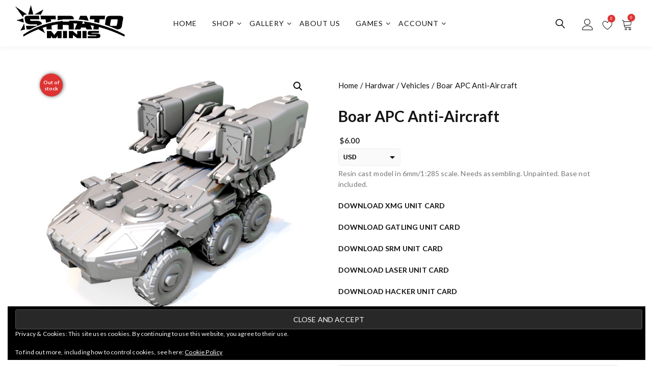

--- FILE ---
content_type: text/html; charset=UTF-8
request_url: https://stratominis.com/product/boar-apc-heavy-assault/
body_size: 33200
content:
<!doctype html>
<html lang="en-US">
<head>
	<meta charset="UTF-8">
	<meta name="viewport" content="width=device-width, initial-scale=1">
	<link rel="profile" href="https://gmpg.org/xfn/11">

					
			<style id="jetpack-boost-critical-css">@media only screen and (max-width:768px){.woocommerce div.product div.images,.woocommerce div.product div.summary,.woocommerce-page div.product div.images,.woocommerce-page div.product div.summary{float:none;width:100%}}@media all{@font-face{font-family:WooCommerce;font-weight:400;font-style:normal}}@media all{ul{box-sizing:border-box}.entry-content{counter-reset:footnotes}.screen-reader-text{border:0;clip:rect(1px,1px,1px,1px);-webkit-clip-path:inset(50%);clip-path:inset(50%);height:1px;margin:-1px;overflow:hidden;padding:0;position:absolute;width:1px;word-wrap:normal!important}@font-face{font-family:FontAwesome;font-weight:400;font-style:normal}.fa{display:inline-block;font:normal normal normal 14px/1 FontAwesome;font-size:inherit;text-rendering:auto;-webkit-font-smoothing:antialiased;-moz-osx-font-smoothing:grayscale}.fa-times:before{content:""}.fa-arrow-down:before{content:""}.fa-heart-o:before{content:""}.fa-angle-up:before{content:""}.fa-minus-square:before{content:""}.fa-check-square:before{content:""}.yith-wcwl-add-to-wishlist{margin-top:10px}.yith-wcwl-add-button>a i{margin-right:10px}.yith-wcwl-add-button a.add_to_wishlist{margin:0;box-shadow:none;text-shadow:none}button.pswp__button{box-shadow:none!important;background-image:url(https://stratominis.com/wp-content/plugins/woocommerce/assets/css/photoswipe/default-skin/default-skin.png)!important}button.pswp__button,button.pswp__button--arrow--left:before,button.pswp__button--arrow--right:before{background-color:transparent!important}button.pswp__button--arrow--left,button.pswp__button--arrow--right{background-image:none!important}.pswp{display:none;position:absolute;width:100%;height:100%;left:0;top:0;overflow:hidden;-ms-touch-action:none;touch-action:none;z-index:1500;-webkit-text-size-adjust:100%;-webkit-backface-visibility:hidden;outline:0}.pswp *{-webkit-box-sizing:border-box;box-sizing:border-box}.pswp__bg{position:absolute;left:0;top:0;width:100%;height:100%;background:#000;opacity:0;-webkit-transform:translateZ(0);transform:translateZ(0);-webkit-backface-visibility:hidden;will-change:opacity}.pswp__scroll-wrap{position:absolute;left:0;top:0;width:100%;height:100%;overflow:hidden}.pswp__container{-ms-touch-action:none;touch-action:none;position:absolute;left:0;right:0;top:0;bottom:0}.pswp__container{-webkit-touch-callout:none}.pswp__bg{will-change:opacity}.pswp__container{-webkit-backface-visibility:hidden}.pswp__item{position:absolute;left:0;right:0;top:0;bottom:0;overflow:hidden}.pswp__button{width:44px;height:44px;position:relative;background:0 0;overflow:visible;-webkit-appearance:none;display:block;border:0;padding:0;margin:0;float:right;opacity:.75;-webkit-box-shadow:none;box-shadow:none}.pswp__button,.pswp__button--arrow--left:before,.pswp__button--arrow--right:before{background:url(https://stratominis.com/wp-content/plugins/woocommerce/assets/css/photoswipe/default-skin/default-skin.png) 0 0 no-repeat;background-size:264px 88px;width:44px;height:44px}.pswp__button--close{background-position:0-44px}.pswp__button--share{background-position:-44px -44px}.pswp__button--fs{display:none}.pswp__button--zoom{display:none;background-position:-88px 0}.pswp__button--arrow--left,.pswp__button--arrow--right{background:0 0;top:50%;margin-top:-50px;width:70px;height:100px;position:absolute}.pswp__button--arrow--left{left:0}.pswp__button--arrow--right{right:0}.pswp__button--arrow--left:before,.pswp__button--arrow--right:before{content:"";top:35px;background-color:rgba(0,0,0,.3);height:30px;width:32px;position:absolute}.pswp__button--arrow--left:before{left:6px;background-position:-138px -44px}.pswp__button--arrow--right:before{right:6px;background-position:-94px -44px}.pswp__share-modal{display:block;background:rgba(0,0,0,.5);width:100%;height:100%;top:0;left:0;padding:10px;position:absolute;z-index:1600;opacity:0;-webkit-backface-visibility:hidden;will-change:opacity}.pswp__share-modal--hidden{display:none}.pswp__share-tooltip{z-index:1620;position:absolute;background:#fff;top:56px;border-radius:2px;display:block;width:auto;right:44px;-webkit-box-shadow:0 2px 5px rgba(0,0,0,.25);box-shadow:0 2px 5px rgba(0,0,0,.25);-webkit-transform:translateY(6px);-ms-transform:translateY(6px);transform:translateY(6px);-webkit-backface-visibility:hidden;will-change:transform}.pswp__counter{position:absolute;left:0;top:0;height:44px;font-size:13px;line-height:44px;color:#fff;opacity:.75;padding:0 10px}.pswp__caption{position:absolute;left:0;bottom:0;width:100%;min-height:44px}.pswp__caption__center{text-align:left;max-width:420px;margin:0 auto;font-size:13px;padding:10px;line-height:20px;color:#ccc}.pswp__preloader{width:44px;height:44px;position:absolute;top:0;left:50%;margin-left:-22px;opacity:0;will-change:opacity;direction:ltr}.pswp__preloader__icn{width:20px;height:20px;margin:12px}@media screen and (max-width:1024px){.pswp__preloader{position:relative;left:auto;top:auto;margin:0;float:right}}.pswp__ui{-webkit-font-smoothing:auto;visibility:visible;opacity:1;z-index:1550}.pswp__top-bar{position:absolute;left:0;top:0;height:44px;width:100%}.pswp__caption,.pswp__top-bar{-webkit-backface-visibility:hidden;will-change:opacity}.pswp__caption,.pswp__top-bar{background-color:rgba(0,0,0,.5)}.pswp__ui--hidden .pswp__button--arrow--left,.pswp__ui--hidden .pswp__button--arrow--right,.pswp__ui--hidden .pswp__caption,.pswp__ui--hidden .pswp__top-bar{opacity:.001}.woocommerce img,.woocommerce-page img{height:auto;max-width:100%}.woocommerce div.product div.images,.woocommerce-page div.product div.images{float:left;width:48%}.woocommerce div.product div.summary,.woocommerce-page div.product div.summary{float:right;width:48%;clear:none}.woocommerce div.product .woocommerce-tabs,.woocommerce-page div.product .woocommerce-tabs{clear:both}.woocommerce div.product .woocommerce-tabs ul.tabs:after,.woocommerce div.product .woocommerce-tabs ul.tabs:before,.woocommerce-page div.product .woocommerce-tabs ul.tabs:after,.woocommerce-page div.product .woocommerce-tabs ul.tabs:before{content:" ";display:table}.woocommerce div.product .woocommerce-tabs ul.tabs:after,.woocommerce-page div.product .woocommerce-tabs ul.tabs:after{clear:both}.woocommerce div.product .woocommerce-tabs ul.tabs li,.woocommerce-page div.product .woocommerce-tabs ul.tabs li{display:inline-block}@font-face{font-family:WooCommerce;font-weight:400;font-style:normal}.screen-reader-text{clip:rect(1px,1px,1px,1px);height:1px;overflow:hidden;position:absolute!important;width:1px;word-wrap:normal!important}.clear{clear:both}.woocommerce .woocommerce-breadcrumb{margin:0 0 1em;padding:0}.woocommerce .woocommerce-breadcrumb:after,.woocommerce .woocommerce-breadcrumb:before{content:" ";display:table}.woocommerce .woocommerce-breadcrumb:after{clear:both}.woocommerce div.product{margin-bottom:0;position:relative}.woocommerce div.product .product_title{clear:none;margin-top:0;padding:0}.woocommerce div.product div.images{margin-bottom:2em}.woocommerce div.product div.images img{display:block;width:100%;height:auto;box-shadow:none}.woocommerce div.product div.images.woocommerce-product-gallery{position:relative}.woocommerce div.product div.images .woocommerce-product-gallery__wrapper{margin:0;padding:0}.woocommerce div.product div.summary{margin-bottom:2em}.woocommerce div.product .woocommerce-tabs ul.tabs{list-style:none;padding:0 0 0 1em;margin:0 0 1.618em;overflow:hidden;position:relative}.woocommerce div.product .woocommerce-tabs ul.tabs li{border:1px solid #cfc8d8;background-color:#e9e6ed;color:#515151;display:inline-block;position:relative;z-index:0;border-radius:4px 4px 0 0;margin:0-5px;padding:0 1em}.woocommerce div.product .woocommerce-tabs ul.tabs li a{display:inline-block;padding:.5em 0;font-weight:700;color:#515151;text-decoration:none}.woocommerce div.product .woocommerce-tabs ul.tabs li:after,.woocommerce div.product .woocommerce-tabs ul.tabs li:before{border:1px solid #cfc8d8;position:absolute;bottom:-1px;width:5px;height:5px;content:" ";box-sizing:border-box}.woocommerce div.product .woocommerce-tabs ul.tabs li:before{left:-5px;border-bottom-right-radius:4px;border-width:0 1px 1px 0;box-shadow:2px 2px 0#e9e6ed}.woocommerce div.product .woocommerce-tabs ul.tabs li:after{right:-5px;border-bottom-left-radius:4px;border-width:0 0 1px 1px;box-shadow:-2px 2px 0#e9e6ed}.woocommerce div.product .woocommerce-tabs ul.tabs:before{position:absolute;content:" ";width:100%;bottom:0;left:0;border-bottom:1px solid #cfc8d8;z-index:1}.woocommerce div.product .woocommerce-tabs .panel{margin:0 0 2em;padding:0}.woocommerce span.onsale{min-height:3.236em;min-width:3.236em;padding:.202em;font-size:1em;font-weight:700;position:absolute;text-align:center;line-height:3.236;top:-.5em;left:-.5em;margin:0;border-radius:100%;background-color:#b3af54;color:#fff;font-size:.857em;z-index:9}.woocommerce ul.products li.product a{text-decoration:none}.woocommerce:where(body:not(.woocommerce-uses-block-theme)) .woocommerce-breadcrumb{font-size:.92em;color:#767676}.woocommerce:where(body:not(.woocommerce-uses-block-theme)) .woocommerce-breadcrumb a{color:#767676}.woocommerce:where(body:not(.woocommerce-uses-block-theme)) div.product p.price{color:#b3af54;font-size:1.25em}.woocommerce:where(body:not(.woocommerce-uses-block-theme)) div.product .out-of-stock{color:red}.woocommerce-info{padding:1em 2em 1em 3.5em;margin:0 0 2em;position:relative;background-color:#f6f5f8;color:#515151;border-top:3px solid #7f54b3;list-style:none outside;width:auto;word-wrap:break-word}.woocommerce-info:after,.woocommerce-info:before{content:" ";display:table}.woocommerce-info:after{clear:both}.woocommerce-info:before{font-family:WooCommerce;content:"";display:inline-block;position:absolute;top:1em;left:1.5em}.woocommerce-info{border-top-color:#1e85be}.woocommerce-info:before{color:#1e85be}.cart-icon .count{min-width:15px;min-height:15px;font-size:8px;position:absolute;top:-10px;right:-8px;text-align:center;color:#fff;line-height:1.9}@font-face{font-family:Linearicons-Free;font-weight:400;font-style:normal}.lnr{font-family:Linearicons-Free;speak:none;font-style:normal;font-weight:400;font-variant:normal;text-transform:none;line-height:1;-webkit-font-smoothing:antialiased;-moz-osx-font-smoothing:grayscale}.lnr-heart:before{content:""}.lnr-user:before{content:""}.lnr-cart:before{content:""}.lnr-magnifier:before{content:""}.lnr-cross:before{content:""}.lnr-checkmark-circle:before{content:""}.lnr-cross-circle:before{content:""}@font-face{font-family:FontAwesome;font-weight:400;font-style:normal}.fa{display:inline-block;font:normal normal normal 14px/1 FontAwesome;font-size:inherit;text-rendering:auto;-webkit-font-smoothing:antialiased;-moz-osx-font-smoothing:grayscale}.fa-times:before{content:""}.fa-arrow-down:before{content:""}.fa-heart-o:before{content:""}.fa-angle-up:before{content:""}.fa-minus-square:before{content:""}.fa-check-square:before{content:""}html{font-family:sans-serif;-webkit-text-size-adjust:100%;-ms-text-size-adjust:100%}body{margin:0}header,main,nav,section{display:block}a{background-color:transparent}strong{font-weight:700}h1{margin:.67em 0;font-size:2em}img{border:0}button,input{margin:0;font:inherit;color:inherit}button{overflow:visible}button{text-transform:none}button,input[type=submit]{-webkit-appearance:button}input{line-height:normal}input[type=search]{-webkit-box-sizing:content-box;-moz-box-sizing:content-box;box-sizing:content-box;-webkit-appearance:textfield}input[type=search]::-webkit-search-cancel-button{-webkit-appearance:none}*{-webkit-box-sizing:border-box;-moz-box-sizing:border-box;box-sizing:border-box}html{font-size:10px}body{font-family:"Helvetica Neue",Helvetica,Arial,sans-serif;font-size:14px;line-height:1.42857143;color:#333;background-color:#fff}button,input{font-family:inherit;font-size:inherit;line-height:inherit}a{color:#337ab7;text-decoration:none}img{vertical-align:middle}h1,h2,h3,h6{font-family:inherit;font-weight:500;line-height:1.1;color:inherit}h1,h2,h3{margin-top:20px;margin-bottom:10px}h6{margin-top:10px;margin-bottom:10px}h1{font-size:36px}h2{font-size:30px}h3{font-size:24px}h6{font-size:12px}p{margin:0 0 10px}ul{margin-top:0;margin-bottom:10px}ul ul{margin-bottom:0}.container{padding-right:15px;padding-left:15px;margin-right:auto;margin-left:auto}@media (min-width:768px){.container{width:750px}}@media (min-width:992px){.container{width:970px}}@media (min-width:1200px){.container{width:1170px}}.row{margin-right:-15px;margin-left:-15px}.col-md-12,.col-md-4,.col-md-8,.col-sm-12,.col-sm-4,.col-sm-8,.col-xs-12,.col-xs-4,.col-xs-8{position:relative;min-height:1px;padding-right:15px;padding-left:15px}.col-xs-12,.col-xs-4,.col-xs-8{float:left}.col-xs-12{width:100%}.col-xs-8{width:66.66666667%}.col-xs-4{width:33.33333333%}@media (min-width:768px){.col-sm-12,.col-sm-4,.col-sm-8{float:left}.col-sm-12{width:100%}.col-sm-8{width:66.66666667%}.col-sm-4{width:33.33333333%}}@media (min-width:992px){.col-md-12,.col-md-4,.col-md-8{float:left}.col-md-12{width:100%}.col-md-8{width:66.66666667%}.col-md-4{width:33.33333333%}}input[type=search]{-webkit-box-sizing:border-box;-moz-box-sizing:border-box;box-sizing:border-box}input[type=search]{-webkit-appearance:none}.btn{display:inline-block;padding:6px 12px;margin-bottom:0;font-size:14px;font-weight:400;line-height:1.42857143;text-align:center;white-space:nowrap;vertical-align:middle;-ms-touch-action:manipulation;touch-action:manipulation;background-image:none;border:1px solid transparent;border-radius:4px}.collapse{display:none}.dropdown{position:relative}.nav{padding-left:0;margin-bottom:0;list-style:none}.nav>li{position:relative;display:block}.nav>li>a{position:relative;display:block;padding:10px 15px}.navbar{position:relative;min-height:50px;margin-bottom:20px;border:1px solid transparent}@media (min-width:768px){.navbar{border-radius:4px}}@media (min-width:768px){.navbar-header{float:left}}.navbar-collapse{padding-right:15px;padding-left:15px;overflow-x:visible;-webkit-overflow-scrolling:touch;border-top:1px solid transparent;-webkit-box-shadow:inset 0 1px 0 rgba(255,255,255,.1);box-shadow:inset 0 1px 0 rgba(255,255,255,.1)}@media (min-width:768px){.navbar-collapse{width:auto;border-top:0;-webkit-box-shadow:none;box-shadow:none}.navbar-collapse.collapse{display:block!important;height:auto!important;padding-bottom:0;overflow:visible!important}}.navbar-brand{float:left;height:50px;padding:15px;font-size:18px;line-height:20px}.navbar-nav{margin:7.5px -15px}.navbar-nav>li>a{padding-top:10px;padding-bottom:10px;line-height:20px}@media (min-width:768px){.navbar-nav{float:left;margin:0}.navbar-nav>li{float:left}.navbar-nav>li>a{padding-top:15px;padding-bottom:15px}}.navbar-default{background-color:#f8f8f8;border-color:#e7e7e7}.navbar-default .navbar-brand{color:#777}.navbar-default .navbar-nav>li>a{color:#777}.navbar-default .navbar-collapse{border-color:#e7e7e7}.panel{margin-bottom:20px;background-color:#fff;border:1px solid transparent;border-radius:4px;-webkit-box-shadow:0 1px 1px rgba(0,0,0,.05);box-shadow:0 1px 1px rgba(0,0,0,.05)}.clearfix:after,.clearfix:before,.container:after,.container:before,.nav:after,.nav:before,.navbar-collapse:after,.navbar-collapse:before,.navbar-header:after,.navbar-header:before,.navbar:after,.navbar:before,.row:after,.row:before{display:table;content:" "}.clearfix:after,.container:after,.nav:after,.navbar-collapse:after,.navbar-header:after,.navbar:after,.row:after{clear:both}@-ms-viewport{width:device-width}.visible-xs{display:none!important}@media (max-width:767px){.visible-xs{display:block!important}}html{font-family:sans-serif;-webkit-text-size-adjust:100%;-ms-text-size-adjust:100%}body{margin:0}header,main,nav,section{display:block}a{background-color:transparent}strong{font-weight:600}img{border:0}button,input{color:inherit;font:inherit;margin:0}button{overflow:visible}button,input{max-width:100%}button,input[type=submit]{-webkit-appearance:button}input[type=search]{-webkit-appearance:textfield}input[type=search]::-webkit-search-cancel-button{-webkit-appearance:none}body,button,input{color:#111;font-size:15px;line-height:1.5;letter-spacing:.01em;-webkit-font-smoothing:antialiased;-moz-osx-font-smoothing:grayscale;word-wrap:break-word;word-break:break-word}body,button,input{font-family:Lato,sans-serif}h1,h2,h3,h6{font-weight:600}h1,h2,h3,h6{clear:both;margin:0 0 20px;line-height:1.4}h1{font-size:36px}h2{font-size:30px}h3{word-break:break-all;overflow-wrap:break-word;hyphens:auto}h3{font-size:28px}h6,ul.products li.product .icons .btn{font-size:20px}h1,h2,h3,h6{font-weight:600}em,i{font-style:italic}h1,h2,h3,h6{color:#151514}.screen-reader-text{border:0;clip:rect(1px,1px,1px,1px);clip-path:inset(50%);height:1px;margin:-1px;overflow:hidden;padding:0;position:absolute!important;width:1px;word-wrap:normal!important}html{-webkit-box-sizing:border-box;-moz-box-sizing:border-box;box-sizing:border-box}*,:after,:before{-webkit-box-sizing:inherit;-moz-box-sizing:inherit;box-sizing:inherit}ul{margin:0 0 1.75em 1.25em;padding:0}ul{list-style:disc}ul ul{margin-left:1.6em}footer .widget ul{margin:0;padding:0}footer .widget ul li{list-style:none}img{height:auto;max-width:100%;vertical-align:middle}input[type=search],input[type=submit]{background-color:#fff;background-image:-webkit-linear-gradient(rgba(255,255,255,0),rgba(255,255,255,0));-webkit-appearance:none;-webkit-border-radius:0;border-radius:0;-webkit-border-radius:0;-moz-border-radius:0;color:#7a8081;padding:.67em .5em;border:1px solid #9d9a9b;width:100%;line-height:1}a{text-decoration:none}.navbar-default .navbar-nav>li>a,.woocommerce-breadcrumb a:after,a,header.site-header ul.menu li a{color:#111}.navbar-default .navbar-collapse{border:0;box-shadow:none}.navbar-nav>li{text-transform:uppercase}.navbar-nav>li{letter-spacing:1px}.navbar-nav>li>a{padding:29px 15px;font-weight:400}.navbar-nav li ul.sub-menu{margin:0;padding:0;background-color:#fff;box-shadow:0 2px 20px 0 rgba(0,0,0,.2)}.navbar-nav li ul.sub-menu{text-transform:none;letter-spacing:0}.navbar-nav li ul.sub-menu li{display:block;border-bottom:1px solid #efefef;position:relative}.navbar-nav li ul.sub-menu li:last-child{border:0}.navbar-nav li ul.sub-menu li a{display:block;padding:12px 25px}.navbar-nav li ul.sub-menu li a:after{content:none}.navbar-nav li ul.sub-menu li a{color:#151514;font-size:16px}footer .widget ul li{position:relative;margin-top:5px}footer .widget ul li:last-child{margin-bottom:0}.clear:after,.clear:before{content:"";display:table}.clear:after{clear:both}.widget{margin-bottom:20px;padding:0}.widget>:last-child{margin-bottom:0}.widget ul,.widget ul li{width:100%;float:left}.widget ul{margin:0;padding:0}.widget ul li{list-style:none;position:relative;margin:0 0 10px}footer .widget{margin:0;padding:0 15px}.btn,button{line-height:1;padding:.9em 1.5em}.yith-wcwl-add-button>a i{margin-right:0}p{margin:0 0 1.5em}.woocommerce-info{margin-bottom:20px}.mb-10{margin-bottom:10px}p:last-of-type{margin-bottom:0}.primary-padding{padding:100px 0}.p-pb{padding-bottom:100px}.rounded-crcl,span.onsale,span.wishlist-count.wishlist-rounded{border-radius:50%;-webkit-border-radius:50%;-moz-border-radius:50%}header.site-header{padding:6px 30px;background-color:#fff;box-shadow:0 2px 10px rgba(0,0,0,.05)}.header-style1 header{min-height:79px}.navbar-default{background-color:transparent;border-color:transparent;min-height:inherit;margin:0;border:0;border-radius:0}.header-style1 .navbar-default{display:flex;flex-wrap:wrap;align-items:center}.site-branding.navbar-brand{margin-top:0}.site-branding p.site-title{font-size:22px;margin:0;font-weight:600}.site-description{font-size:14px;padding-top:5px;clear:both}.navbar-brand{height:inherit;padding:0;margin-right:50px;position:relative;z-index:10;max-width:120px}.header-right{position:absolute;right:0;top:18px;z-index:10;text-align:right}.header-right .site-header-cart{display:inline-block;vertical-align:middle}.header-right .site-header-cart{margin-top:5px}header.site-header ul{margin:0;padding:0}.site-header-cart li{display:inline-block;margin:0 7px;position:initial}header.site-header ul li{list-style:none}.site-header-cart.menu.on-hover{position:relative}header.site-header ul.menu{margin-right:3px}header.site-header ul.menu .icon{margin:0;font-size:20px;width:initial;height:initial}header.site-header ul.menu li a{padding:0;display:inline-block;position:relative;line-height:1}header.site-header ul.menu .count,span.wishlist-count.wishlist-rounded{min-width:15px;min-height:15px;font-size:8px;position:absolute;top:-10px;right:-5px;text-align:center;color:#fff;line-height:1.9;background:#89c350}.searchbox{display:inline;width:0;line-height:1;padding:0}.searchbox-icon{height:inherit;display:inline-block;font-family:verdana;font-size:18px;width:20px;padding:0;margin:0;border:0;outline:0;text-align:center;background:0 0}.full-search-container{position:fixed;background:rgba(0,0,0,.8);top:0;bottom:0;left:0;right:0;z-index:-1;opacity:0;visibility:hidden}.full-search-container .search-form{position:absolute;z-index:999;left:0;right:0;margin:0 auto;max-width:500px;width:100%;top:50%;transform:translateY(-50%);-webkit-transform:translateY(-50%);-ms-transform:translateY(-50%)}.full-search-container .search-form .search-field{width:100%;border-radius:0;height:50px;padding:0;background:0 0;color:#fff;border:none;border-bottom:2px solid #fff;font-size:26px}.full-search-container .search-form .search-submit{position:absolute;top:0;right:0;height:100%;border-radius:0;background:0 0!important;border:none;font-size:0;color:#fff;z-index:12;width:40px}.full-search-container .search-form:after{position:absolute;color:#fff;content:"";font-family:Linearicons-Free;font-size:18px;font-weight:600;top:10px;right:.5rem;z-index:10}.full-search-container .closebtn{position:absolute;top:-8px;right:20px;text-align:center;font-size:50px;color:#fff;background:0 0;z-index:999999}.scrollup{position:fixed;right:10px;bottom:20px;width:35px;height:35px;line-height:1.3;font-size:25px;text-align:center;z-index:100;display:none;background-color:#6ba532;-webkit-box-shadow:1px 2px 11px 0 #333333c9;box-shadow:1px 2px 11px 0 #333333c9}.widget_shopping_cart_content{border:0;margin:0;padding:0;width:100%;float:left}.widget_shopping_cart_content::-webkit-scrollbar{display:none}.stock-info{font-weight:700;color:#4cc45a;text-transform:uppercase}.woocommerce div.product p.price{margin:0 0 10px;color:#151514;line-height:1;font-size:100%;font-weight:600}.woocommerce div.product p.price{margin:5px 0 8px}ul.products li.product .icons .lnr{font-size:25px}ul.products li.product .icons .btn{border:1px solid;display:inline-block;color:#fff;border-radius:0;width:45px;padding:.6em 0;text-align:center;margin:1px}.woocommerce div.product{clear:both;z-index:1}.woocommerce div.product div.images img{max-width:100%}.woocommerce .woocommerce-breadcrumb{padding:20px 0}.woocommerce div.product .product_meta{font-size:14px;margin-bottom:20px;padding-top:0;border-top:0}.woocommerce div.product .woocommerce-tabs ul.tabs li:after,.woocommerce div.product .woocommerce-tabs ul.tabs li:before{bottom:-3px}input[type=submit]{text-transform:uppercase!important;background:#6ba532;color:#fff}main{background:#fff;position:relative;z-index:10;clear:both}.main.single-pg{position:relative;z-index:1;overflow:hidden}.mobile-search{border:0;margin:10px auto;padding:0;width:100%;position:relative}.mobile-search input[type=search]{outline:0;border-radius:0;-webkit-border-radius:0;-moz-border-radius:0}.mobile-search input[type=submit]{font-size:14px;position:absolute;border:0;right:0;top:1px;width:initial;padding:.85em 1.5em;color:#fff;background:#89c350}.login.visible-xs{margin:0 0 15px;padding:0}.login.visible-xs li{margin-right:15px;list-style:none;display:inline-block;text-transform:uppercase}.woocommerce span.onsale,span.onsale{margin:0;position:absolute;left:-40px;right:unset;transform:rotate(-47deg);top:6px;z-index:2;background-color:#89c350;color:#fff;text-align:center;font-size:12px;line-height:1.2;border-radius:0;min-height:auto;padding:8px 45px}.woocommerce span.onsale.outstock,span.onsale{top:22px}.woocommerce .product-single span.onsale{right:initial;left:0}.woocommerce-info{border-top-color:#151514}.woocommerce-info:before{color:#151515}.woocommerce div.product .summary.entry-summary .product_title{margin-top:-7px;font-size:30px}.yith-wcwl-add-to-wishlist{margin-top:0}.scrollup{color:#fff}.navbar-brand img{display:inline-block}ul.products li.product figure .icons .btn{background-color:#fff;display:flex;justify-content:center;align-items:center;color:#111;width:45px;height:45px;padding:5px 0;text-align:center;font-size:15px;margin:8px 0 0;border:0;position:relative;opacity:0;box-shadow:0 0 10px rgba(0,0,0,.1)}ul.products li.product figure .icons .btn:first-child{transform:translateY(184px);z-index:4}.nav.navbar-nav li.menu-item a,.woocommerce ul.products li.product a,header ul.menu li a{color:#111}.nav.navbar-nav li.menu-item a{font-size:14px}.woocommerce div.product{overflow:hidden}.single-product.woocommerce .product-single span.onsale{left:-38px}.off-canvas-cart{position:fixed;top:0;bottom:0;z-index:102;right:0;opacity:0;visibility:hidden}.off-canvas-cart .shopping-list-wrap{max-height:none;height:100vh;width:360px;float:right;padding:20px;background-color:#fff;box-shadow:0 0 10px rgba(0,0,0,.2);position:relative;z-index:3;transform:translateX(240px);opacity:0}.woocommerce .off-canvas-cart .off-canvas-close{position:absolute;width:100%;height:100%;background-color:rgba(0,0,0,.8);z-index:1}.woocommerce .widget_shopping_cart_content .return-btn{background-color:#6ba532;color:#fff}.woocommerce p.woocommerce-mini-cart__empty-message{margin-bottom:25px}.single-product.woocommerce .product-single .product.circle span.onsale{padding:0;font-size:10px;width:45px;height:45px;display:flex;justify-content:center;align-items:center;border-radius:50%;left:8px;top:8px;transform:rotate(0);-webkit-box-shadow:1px 0 7px 0 rgba(72,70,70,.84);box-shadow:1px 0 7px 0 rgba(72,70,70,.84)}.navbar-nav li ul.sub-menu li a{font-size:14px;text-transform:uppercase}.woocommerce .widget_shopping_cart_content .return-btn{padding:16px 35px;font-size:14px;font-weight:400}.nav.navbar-nav li.menu-item ul.sub-menu li a{background-color:transparent;position:relative;font-size:14px}.pswp__bg{position:absolute;left:0;top:0;width:100%;height:100%;background:rgba(0,0,0,.5);opacity:0;-webkit-backface-visibility:hidden;will-change:opacity}.navbar-brand img{width:100%!important;height:auto!important}footer a{color:#d5d5d5}.single-product .primary-padding{padding:45px 0}.single-product .woocommerce-product-details__short-description{font-size:14px;padding-bottom:20px}.single-product .woocommerce-product-details__short-description{color:#777}.single-product .yith-wcwl-add-to-wishlist{padding-bottom:15px}.woocommerce div.product .product_meta{border-top:1px solid rgba(129,129,129,.2);padding-top:20px}.woocommerce div.product .product_meta span{display:block}.woocommerce div.product .product_meta span.posted_in{font-weight:600}.woocommerce div.product .product_meta span a{font-weight:400}.woocommerce div.product .woocommerce-tabs{padding-top:50px}.woocommerce div.product .woocommerce-tabs ul.tabs{padding:0}.woocommerce div.product .woocommerce-tabs ul.tabs li{background:#9f9f9f;border-radius:0;margin-right:10px}.woocommerce div.product .woocommerce-tabs ul.tabs li a{color:#fff}.woocommerce div.product .woocommerce-tabs ul.tabs li:after{display:none}.opstore-sticky-cart{padding:10px 0 5px;z-index:100001;position:fixed;width:100%;bottom:0;background:#fdfcfc;-webkit-box-shadow:1px 0 6px #adadad;box-shadow:1px 0 6px #adadad}.opstore-sticky-cart .left-wrap,.opstore-sticky-cart .left-wrap .price-wrap{display:inline-block}.opstore-sticky-cart .left-wrap .img-wrap,.opstore-sticky-cart .left-wrap .price-wrap{float:left}.opstore-sticky-cart .left-wrap .price-wrap .woocommerce-loop-product__title{font-size:18px;margin-bottom:0;font-weight:600}.opstore-sticky-cart .left-wrap .price-wrap .price{font-size:17px}.opstore-sticky-cart .left-wrap .img-wrap img{max-height:80px;width:inherit}.opstore-sticky-cart .left-wrap .price-wrap{padding-left:30px;text-transform:capitalize}.opstore-sticky-cart span.woocommerce-Price-amount.amount{color:#333}.opstore-sticky-cart .right-wrap{padding-top:20px;text-align:center}.opstore-sticky-cart .right-wrap .btn{background:#89c350;color:#fff}.opstore-sticky-cart .closebtn{position:absolute;right:16px;border-radius:50%;color:#333;font-size:30px;line-height:1.4;text-align:center}header.home-header ul.nav.navbar-nav>li.menu-item-has-children>a:after{content:"";font-family:fontawesome;position:absolute;top:50%;-webkit-transform:translateY(-50%);-moz-transform:translateY(-50%);-ms-transform:translateY(-50%);-o-transform:translateY(-50%);transform:translateY(-50%);right:0;width:auto}.header-right ul.site-header-cart li a{font-size:22px}header .header-right span.lnr.lnr-magnifier,header .searchbox-icon span.lnr.lnr-magnifier{font-weight:600}.woocommerce .woocommerce-Price-amount.amount{font-weight:600;padding:0 3px;color:#333}.widget_shopping_cart_content{text-align:center}.widget_shopping_cart_content .empty-cart img{max-width:110px;width:100%;margin:30px auto 20px}.shopping-list-wrap h3{font-size:20px}.mob-nav-wrapp{opacity:0;visibility:hidden;position:fixed;top:0;left:0;z-index:99999;background:#fff;width:100%;max-width:100%;height:100vh;overflow:auto;padding-top:30px;-webkit-transform:translateX(-100%);-moz-transform:translateX(-100%);-ms-transform:translateX(-100%);-o-transform:translateX(-100%);transform:translateX(-100%)}.mob-nav-wrapp .close-wrapp{padding:20px;border-bottom:1px solid #f4f0f0;width:100%;display:-webkit-box;display:-ms-flexbox;display:flex;-webkit-box-pack:end;-ms-flex-pack:end;justify-content:flex-end}.mob-nav-wrapp span.text{padding-right:10px}button.toggle{background:0 0;border:none;box-shadow:none;border-radius:0;font-size:inherit;font-weight:400;letter-spacing:inherit;padding:0;text-transform:none}.mob-outer-wrapp{padding:15px,0}.mob-nav-wrapp .mob-primary-menu li ul{background:rgba(179,179,179,.1)}.mob-nav-wrapp .mob-primary-menu li{position:relative}.mob-nav-wrapp .mob-primary-menu li .sub-toggle{position:absolute;top:5px;right:10px;padding:12px;border-left:1px solid #666}.mob-outer-wrapp .site-branding{float:left;width:45%}.mob-outer-wrapp .toggle-wrapp{padding:7px}.mob-outer-wrapp button.toggle.close-wrapp.toggle-wrapp{float:none}.mob-primary-menu,.mob-primary-menu li ul{margin:0;padding:0}.mob-primary-menu li{list-style:none;border-bottom:1px solid #f4f0f0}.mob-primary-menu li a{text-decoration:none;text-transform:capitalize;padding:15px 20px;color:#333;display:block}.mob-nav-wrapp .mob-primary-menu li ul li a{color:#666}.toggle-wrapp{position:relative}span.menu-toggle:after,span.menu-toggle:before{display:block;content:""}span.menu-toggle,span.menu-toggle:after,span.menu-toggle:before{position:absolute;width:40px;height:3px;right:0;-webkit-border-radius:4px;border-radius:4px;background-color:#333}span.menu-toggle:before{top:-10px}span.menu-toggle:after{bottom:-10px}span.toggle-box{position:relative;display:inline-block;width:40px;height:5px}.mob-outer-wrapp .container-wrapper{display:flex;align-items:center}.mob-outer-wrapp .icons-wrapper{display:flex;flex-wrap:wrap;align-items:center;text-align:right;margin-left:auto}.mob-outer-wrapp .header-right{font-size:24px;position:relative;top:auto;padding-left:10px;margin-left:auto}button.istransparent{background:0 0;border:none;vertical-align:middle}@media (min-width:768px){header{left:0;z-index:11;width:100%;position:relative}.navbar-nav li ul.sub-menu{opacity:0;-webkit-backface-visibility:hidden;backface-visibility:hidden;-webkit-transform:translateY(30px);transform:translateY(30px);-webkit-transform-style:preserve-3d;transform-style:preserve-3d;-webkit-transform-origin:top center;-ms-transform-origin:top center;transform-origin:top center;z-index:100;list-style-type:none;position:absolute;top:96%;left:0;width:300px;display:block;visibility:hidden}.navbar-nav li ul.sub-menu>li{position:relative}.woocommerce div.product .images,.woocommerce div.product .summary{float:left;margin:0}.woocommerce div.product .images{width:46%}.woocommerce div.product .summary{width:52%;float:right}}@media (min-width:1200px){.navbar-brand{max-width:230px}}@media screen and (min-width:1200px) and only screen (-webkit-min-device-pixel-ratio:1.5),and only screen (min-device-pixel-ratio:1.5){.searchbox-icon{top:1px}}@-moz-document url-prefix(){.searchbox-icon{top:2px}}@media (max-width:1199px){body,button,input{font-size:14px}.navbar-nav li ul.sub-menu li a{padding:0;font-size:14px}.navbar-nav>li>a{padding:21px 10px 19px}.header-style1 header{min-height:60px}.navbar-brand{margin-right:30px}.header-right{top:17px;right:20px}.navbar-nav li ul.sub-menu li a{padding:12px 15px}h1{font-size:35px}h2{font-size:25px}h3{font-size:22px}h3{margin-bottom:15px}.price,h6,ul.products li.product .icons .btn{font-size:16px}.btn,button{padding:.78em 1.5em}ul.products li.product figure .icons .btn{width:40px;height:40px}ul.products li.product figure .icons .btn{margin-top:5px}.navbar-nav>li>a{padding:21px 7px 19px}}@media (max-width:1024px) and (min-width:992px){.btn,button{font-size:14px}}@media (max-width:1024px){.navbar-nav li ul.sub-menu{width:250px}.woocommerce div.product p.price{font-size:15px}.p-pb{padding-bottom:75px}.primary-padding{padding:75px 0}}@media (max-width:991px){.primary-padding{padding:50px 0}.navbar-nav li ul.sub-menu li a,header{font-size:13px}.p-pb{padding-bottom:50px}.header-right .site-header-cart{margin-right:4px}.btn,button{padding:.7em 1em;font-size:13px}ul.products li.product .icons .btn{width:40px;padding:.5em 0}.navbar-brand{margin-right:10px}.navbar-nav li ul.sub-menu{width:200px}.woocommerce div.product div.images.woocommerce-product-gallery{max-height:400px;overflow:hidden}.woocommerce .woocommerce-breadcrumb{margin-bottom:0}.woocommerce-tabs.wc-tabs-wrapper{margin-top:50px}.woocommerce div.product .woocommerce-tabs ul.tabs li a{padding:12px 10px;font-size:14px}.outer-wrap{overflow:hidden}.navbar-nav>li>a{padding:21px 6px 19px}footer .widget ul li{margin-bottom:5px}}@media screen and (max-width:768px){.site-branding p.site-title{font-size:15px;line-height:1.2}.site-description{font-size:10px;line-height:1.2}}@media (max-width:767px){.navbar-default .navbar-collapse{position:absolute;top:100%;left:0;right:0;padding:10px 30px}.searchbox{top:15px}.header-style1 .navbar-header .site-branding.navbar-brand{margin-left:50%}.opstore-sticky-cart .left-wrap .price-wrap .price,.opstore-sticky-cart .left-wrap .price-wrap .woocommerce-loop-product__title{font-size:14px}.opstore-sticky-cart .left-wrap .price-wrap{padding-top:15px;padding-left:25px}.opstore-sticky-cart .closebtn{right:5px;font-size:20px}body,button,input{font-size:15px}header{position:relative;z-index:100;background-color:#f5f5f5;border-bottom:1px solid #dbdbdb}header{padding:0 15px!important}.mobile-search input[type=search]{height:38px;line-height:32px;border:0}.mobile-search input[type=submit]{height:38px;margin-top:-1px;color:#fff}.header-style1 header{min-height:initial}.navbar-collapse{padding:0;margin:12px -15px 0;background-color:#151514}.navbar-nav{margin:10px 0}.header-style1 .navbar-brand{margin-left:0;margin-top:0}.navbar-brand{width:120px;line-height:1}.navbar-header{display:flex;z-index:9;position:relative;width:60%}.login.visible-xs li a,.navbar-default .navbar-nav>li>a{color:#fff}.navbar-nav li ul.sub-menu li a{padding:5px 10px;display:block}.navbar-nav li ul.sub-menu li a{color:#fff;font-size:13px;font-weight:400}.navbar-nav li ul.sub-menu li{border-bottom:1px solid #151514}.navbar-default{padding:12px 0}ul#menu-main-menu{margin:0}.menu-main-menu-container{padding-top:15px}.navbar-nav li ul.sub-menu{top:auto;position:inherit;margin-bottom:10px;background-color:transparent;box-shadow:none;border:0;float:none}.navbar-nav li ul.sub-menu{display:none}.navbar-nav>li>a{padding:5px 0;display:block}.navbar-nav>li>a{color:#5a5254}.navbar-nav li a:after{content:none}.site-header-cart li{margin:0 5px}header ul.menu{margin:0}.header-right .site-header-cart{margin-top:7px}.navbar-brand img{display:inline-block;margin-top:-5px}header ul.menu .icon{font-size:20px}.navbar-brand{margin-top:0;line-height:1}.header-right{top:11px;right:0}h1,h2,h3,h6{margin-bottom:10px;font-weight:500}h1{font-size:30px}.navbar-nav li ul.sub-menu{width:100%}.woocommerce div.product p.price{font-size:15px}input[type=search]{padding:.6em .5em}.product .images{margin-bottom:15px}.woocommerce-breadcrumb{padding:10px 0 0}.woocommerce div.product div.images.woocommerce-product-gallery{max-height:initial;margin-bottom:10px}.woocommerce div.product div.summary{margin-bottom:0}.woocommerce-tabs.wc-tabs-wrapper{margin-top:30px;padding-bottom:30px}.woocommerce div.product .woocommerce-tabs ul.tabs{width:100%;padding:0}.woocommerce div.product .woocommerce-tabs ul.tabs{margin-bottom:15px}.opstore-sticky-cart .right-wrap{padding-right:30px}.woocommerce div.product .woocommerce-tabs ul.tabs li a{padding:9px 0}.woocommerce div.product .woocommerce-tabs ul.tabs li,.woocommerce div.product .woocommerce-tabs ul.tabs li a{width:100%!important;display:block;margin:0;text-align:center}.woocommerce div.product .woocommerce-tabs ul.tabs li{margin-bottom:10px}.woocommerce div.product .woocommerce-tabs ul.tabs li:last-child{margin-bottom:0}}@media (max-width:767px) and (min-width:540px){.container{width:500px}.navbar-default{width:470px;margin:0 auto}}@media (max-width:767px) and (min-width:482px){header.home-header ul.nav.navbar-nav>li.menu-item-has-children>a:after{content:none}}@media (max-width:481px){.navbar-header{width:100%}.site-branding p.site-title{padding-top:0}.woocommerce div.product p.price{font-size:14px}.off-canvas-cart .shopping-list-wrap{width:310px}.header-style1 .navbar-header .site-branding.navbar-brand{margin-left:30%}}@media (max-width:360px){.off-canvas-cart .shopping-list-wrap{width:275px}}@media (max-width:375px){.header-style1 .navbar-header .site-branding.navbar-brand{margin-left:20%}}.mob-outer-wrapp{display:none}.menu-toggle{display:none}@media only screen and (max-width:768px){.header-style1 .navbar-default{display:none!important}.menu-toggle,.mob-outer-wrapp{display:block}}.widget_eu_cookie_law_widget{border:none;bottom:1em;left:1em;margin:0;padding:0;position:fixed;right:1em;width:auto;z-index:50001}#eu-cookie-law{background-color:#fff;border:1px solid #dedede;color:#2e4467;font-size:12px;line-height:1.5;overflow:hidden;padding:6px 6px 6px 15px;position:relative}#eu-cookie-law a{color:inherit;text-decoration:underline}#eu-cookie-law.negative{background-color:#000;border:none;color:#fff}#eu-cookie-law form{margin-bottom:0;position:static}#eu-cookie-law input{background:#f3f3f3;border:1px solid #dedede;border-radius:4px;-moz-border-radius:3px;-webkit-border-radius:3px;color:#2e4453;display:inline;float:right;font-family:inherit;font-size:14px;font-weight:inherit;line-height:inherit;margin:0 0 0 5%;padding:8px 12px;position:static;text-transform:none}#eu-cookie-law.negative input{background:#282828;border-color:#535353;color:#fff}@media (max-width:600px){#eu-cookie-law{padding-bottom:55px}#eu-cookie-law input.accept{bottom:8px;position:absolute;right:8px}}.widget_eu_cookie_law_widget{border:none;bottom:1em;left:1em;margin:0;padding:0;position:fixed;right:1em;width:auto;z-index:50001}#eu-cookie-law{background-color:#fff;border:1px solid #dedede;color:#2e4467;font-size:12px;line-height:1.5;overflow:hidden;padding:6px 6px 6px 15px;position:relative}#eu-cookie-law a{color:inherit;text-decoration:underline}#eu-cookie-law.negative{background-color:#000;border:none;color:#fff}#eu-cookie-law form{margin-bottom:0;position:static}#eu-cookie-law input{background:#f3f3f3;border:1px solid #dedede;border-radius:4px;-moz-border-radius:3px;-webkit-border-radius:3px;color:#2e4453;display:inline;float:right;font-family:inherit;font-size:14px;font-weight:inherit;line-height:inherit;margin:0 0 0 5%;padding:8px 12px;position:static;text-transform:none}#eu-cookie-law.negative input{background:#282828;border-color:#535353;color:#fff}@media (max-width:600px){#eu-cookie-law{padding-bottom:55px}#eu-cookie-law input.accept{bottom:8px;position:absolute;right:8px}}.screen-reader-text{border:0;clip:rect(1px,1px,1px,1px);-webkit-clip-path:inset(50%);clip-path:inset(50%);height:1px;margin:-1px;overflow:hidden;padding:0;position:absolute!important;width:1px;word-wrap:normal!important}}@media all{.screen-reader-text{clip:rect(1px,1px,1px,1px);word-wrap:normal!important;border:0;clip-path:inset(50%);height:1px;margin:-1px;overflow:hidden;overflow-wrap:normal!important;padding:0;position:absolute!important;width:1px}.woocs_display_none{display:none}.woocs-lds-ellipsis{display:inline-block;position:relative;width:80px;height:80px}.woocs-lds-ellipsis div{position:absolute;top:33px;width:13px;height:13px;border-radius:50%;background:#6495ed}.woocs-lds-ellipsis div:first-child{left:8px}.woocs-lds-ellipsis div:nth-child(2){left:8px}.woocs-lds-ellipsis div:nth-child(3){left:32px}.woocs-lds-ellipsis div:nth-child(4){left:56px}.woocs-style-1-dropdown .woocs-style-1-dropdown-menu{position:absolute;background-color:#fff;width:100%;left:0;margin-top:1px;box-shadow:0 1px 2px #ccc;border-radius:0 1px 5px 5px;overflow:hidden;display:none;max-height:144px;overflow-y:auto;z-index:9}.woocs-style-1-dropdown .woocs-style-1-dropdown-menu li{padding:10px}.woocs-style-1-dropdown .woocs-style-1-dropdown-menu{padding:0;list-style:none;margin:0}}</style><title>Strato Minis Studio | Wargaming Miniatures | Boar APC Anti-Aircraft</title>
<meta name='robots' content='max-image-preview:large' />
<!-- Jetpack Site Verification Tags -->
<meta name="google-site-verification" content="fXezSHKdY2thjtG0huBFvGNYr22dooOrlEwC5U6DsxA" />

<link rel='dns-prefetch' href='//stats.wp.com' />
<link rel='dns-prefetch' href='//fonts.googleapis.com' />
<link rel='preconnect' href='//c0.wp.com' />
<link rel="alternate" type="application/rss+xml" title="Strato Minis Studio &raquo; Feed" href="https://stratominis.com/feed/" />
<link rel="alternate" type="application/rss+xml" title="Strato Minis Studio &raquo; Comments Feed" href="https://stratominis.com/comments/feed/" />
<link rel="alternate" title="oEmbed (JSON)" type="application/json+oembed" href="https://stratominis.com/wp-json/oembed/1.0/embed?url=https%3A%2F%2Fstratominis.com%2Fproduct%2Fboar-apc-heavy-assault%2F" />
<link rel="alternate" title="oEmbed (XML)" type="text/xml+oembed" href="https://stratominis.com/wp-json/oembed/1.0/embed?url=https%3A%2F%2Fstratominis.com%2Fproduct%2Fboar-apc-heavy-assault%2F&#038;format=xml" />
<noscript><link rel='stylesheet' id='all-css-ca499dacbada80651394dc0c9713fd07' href='https://stratominis.com/_jb_static/??fd31cf205b' type='text/css' media='all' /></noscript><link rel='stylesheet' id='all-css-ca499dacbada80651394dc0c9713fd07' href='https://stratominis.com/_jb_static/??fd31cf205b' type='text/css' media="not all" data-media="all" onload="this.media=this.dataset.media; delete this.dataset.media; this.removeAttribute( 'onload' );" />
<style id='yith-wcwl-main-inline-css'>
 :root { --rounded-corners-radius: 16px; --add-to-cart-rounded-corners-radius: 16px; --color-headers-background: #F4F4F4; --feedback-duration: 3s } 
 :root { --rounded-corners-radius: 16px; --add-to-cart-rounded-corners-radius: 16px; --color-headers-background: #F4F4F4; --feedback-duration: 3s } 
/*# sourceURL=yith-wcwl-main-inline-css */
</style>
<style id='woocommerce-layout-inline-css'>

	.infinite-scroll .woocommerce-pagination {
		display: none;
	}
/*# sourceURL=woocommerce-layout-inline-css */
</style>
<style id='font-awesome-inline-css'>
[data-font="FontAwesome"]:before {font-family: 'FontAwesome' !important;content: attr(data-icon) !important;speak: none !important;font-weight: normal !important;font-variant: normal !important;text-transform: none !important;line-height: 1 !important;font-style: normal !important;-webkit-font-smoothing: antialiased !important;-moz-osx-font-smoothing: grayscale !important;}
/*# sourceURL=font-awesome-inline-css */
</style>
<style id='opstore-style-inline-css'>
@media (min-width: 768px) { 
                  .hero-banner.inner-banner, .inner-banner .fixed-banner, .inner-banner .content-wrap, .inner-banner .content-wrap .inner { height:200px !important; }
              }
    .top-bar{ 
        background-color: #bc0000;
        color: #ffffff;
    }
    .top-bar ul li a{
        color:#ffffff;
    }
    .nav.navbar-nav li.menu-item a:hover, .nav.navbar-nav li.menu-item.current-menu-item > a,
    header.site-header ul.menu li a:hover, ul.social-share li a:hover,
    header.site-header ul.login li a:hover,
    .woocommerce ul.products li.product a:hover,
    .collection-title-wrap h2 a:hover,
    .blog h4 a:hover,
    .modern-list .title h4 a:hover,
    .blog-list .entry-title a:hover,
    .feature-post-list li .post-title a:hover,
    .feature-post-list li a.more:hover,
    .modern-blog-list .modern-list a.more:hover,
    .widget.widget_recent_entries ul li a:hover, .woocommerce-info::before, .blog-list .post-info a:hover,.single_post_pagination_wrapper .next-link .next-text h4 a:hover,
    .single_post_pagination_wrapper .prev-link .prev-text h4 a:hover,
    .single_post_pagination_wrapper .prev-link .prev-text h4 a:hover:before,
    .single_post_pagination_wrapper .next-link .next-text h4 a:hover:after{
        color:#dd3333;
    }
    .woocommerce #respond input#submit.alt, .woocommerce nav.woocommerce-pagination ul li span.current,
    .woocommerce a.button.alt,  .woocommerce ul.products li.product .onsale, 
    .woocommerce span.onsale, #yith-quick-view-content .onsale, span.onsale, 
    .woocommerce button.button.alt, 
    .woocommerce input.button.alt, .quantity-wrap span, input[type="submit"],
    .cart-collaterals .checkout-button, ul.social-icons li a,
    .contact-social .opstore-social-link a, footer .mailpoet_form  input[type="submit"], .woocommerce .widget_shopping_cart_content .button.wc-forward.checkout,
    .woocommerce .widget_shopping_cart_content .button.wc-forward:hover,
    .woocommerce .widget_shopping_cart_content .return-btn, .woocommerce .widget_price_filter .price_slider_amount .button,
    button.single_add_to_cart_button.button, .woocommerce .widget_price_filter .ui-slider .ui-slider-handle,
    .woocommerce .widget_price_filter .ui-slider .ui-slider-range, .woocommerce #respond input#submit, 
    .woocommerce a.button, .advance-product-search .woocommerce-product-search .searchsubmit,
    .woocommerce button.button, header.site-header ul.menu .count, span.wishlist-count.wishlist-rounded,
    .woocommerce input.button, .widget_search input[type="submit"], .single-product div.product form.cart .button,
    .widget_product_search input[type="submit"], #loading8 .object, .scrollup, .woocommerce #review_form #respond .form-submit input,
    .tagcloud a:hover, .tagcloud a:focus, .tag-links a:hover, .opstore-footer-clothing input.mailpoet_submit,.lrm-form .fieldset--submit button, .sec-title:after,
    .widget-title:after,.woocommerce div.product .woocommerce-tabs ul.tabs li.active{
        background-color:#dd3333;
    }
    .woocommerce .widget_shopping_cart_content .button.wc-forward.checkout:hover, .woocommerce-info, .header-style1 header,
    .tagcloud a:hover, .tagcloud a:focus, .tag-links a:hover, .opstore-footer-clothing input.mailpoet_submit{
        border-color:#dd3333;
    }
    a:hover,
    a:active, 
    a:focus,.navbar-default .navbar-nav>li>a:focus, .navbar-default .navbar-nav>li>a:hover,
    .navbar-default .navbar-nav>li.current-menu-parent>a, .nav.navbar-nav li.menu-item ul.sub-menu li a:hover, .sidebar .widget_recent_comments ul li a,
    .navbar-default .sub-menu li:hover > a, .single-product div.product form.cart .button:hover, .nav.navbar-nav li.menu-item a:hover,
    .middle-right-wrapp ul.site-header-cart li a:hover,header.site-header ul.login li a:hover, footer ul li a:hover,footer a:hover,footer .widget ul li a:hover,
    .single-product div.product p.price ins, 
    .single-product div.product span.price ins, .elementor-element-opstore-product-sale small.pull-left, .elementor-element-opstore-product-sale .salecount-timer div span,
    .opstore-footer-clothing ul.list-inline.foo-con-info li i, .error404 .error-header-wrapp h3 {
            color: rgba(221,51,51,0.8);
        }
    button:hover,
    button:focus,
    input[type="button"]:hover,
    input[type="button"]:focus,
    input[type="reset"]:hover,
    input[type="reset"]:focus,
    input[type="submit"]:hover,
    input[type="submit"]:focus, .widget_product_search input[type="submit"]:hover, .scrollup:hover, .woocommerce #respond input#submit.alt:hover, 
    .woocommerce a.button.alt:hover, 
    .woocommerce button.button.alt:hover, 
    .woocommerce input.button.alt:hover, .quantity-wrap span:hover, ul.social-icons li a:hover,
    .contact-social .opstore-social-link a:hover, .contact-page input[type="submit"]:hover, 
    .woocommerce #review_form #respond .form-submit input:hover, .mobile-search input[type="submit"], .woocommerce-account .woocommerce-MyAccount-navigation ul li a:hover,
    .woocommerce-account .woocommerce-MyAccount-navigation ul li.is-active a, footer .mailpoet_form  input[type="submit"]:hover, .woocommerce a.button.alt:hover,
    .widget_search input[type="submit"]:hover,
    .woocommerce .widget_shopping_cart_content .button.wc-forward.checkout:hover, .woocommerce .widget_shopping_cart_content .return-btn:hover,
    .woocommerce .widget_price_filter .price_slider_amount .button:hover,
    button.single_add_to_cart_button.button, .woocommerce a.button:hover, .woocommerce ul.products.product-slide .slick-dots li.slick-active button:before,
    .blog-list-wrap .opstore-btn:hover, footer .widget ul li a:before, 
    footer .widget ul li a:after,
    footer .widget ul li a:hover:before, .opstore-product-info .item-info-wrap a.add_to_cart_button:hover,
    .opstore-product-info .item-info-wrap .btn.product_type_grouped:hover,
    .opstore-product-info .item-info-wrap .btn.product_type_external:hover, .woocommerce div.product .woocommerce-tabs ul.tabs li::after,
    .opstore-stock-percentage, .elementor-element-opstore-product-sale .btn a:hover, .opstore-footer-clothing input.mailpoet_submit:hover,
    .woocommerce #respond input#submit:hover, .opstore-product-info .item-info-wrap a.added_to_cart:hover,
    .woocommerce a.button:hover, .woocommerce nav.woocommerce-pagination ul li a:focus, .woocommerce nav.woocommerce-pagination ul li a:hover,
    .woocommerce button.button:hover, .single-product div.product form.cart .button:hover,
    .woocommerce input.button:hover, .opstore-sticky-cart .right-wrap .btn {
            background-color: rgba(221,51,51,0.8);
        }
    button:hover,
    button:focus,
    input[type="button"]:hover,
    input[type="button"]:focus,
    input[type="reset"]:hover,
    input[type="reset"]:focus,
    input[type="submit"]:hover,
    input[type="submit"]:focus, footer .mailpoet_form  input[type="submit"]:hover, .woocommerce .widget_shopping_cart_content .button.wc-forward,
    .thank-you a.btn.btn-default, .elementor-element-opstore-product-sale .btn a {
            border-color: rgba(221,51,51,0.8);
        }
        @media (min-width: 1200px){
                        .container {
                            width: 1170px !important;
                        }
                    }
                    
.cat-links, .tags-links, .byline, .comments-link { clip: rect(1px, 1px, 1px, 1px); height: 1px; position: absolute; overflow: hidden; width: 1px; }
/*# sourceURL=opstore-style-inline-css */
</style>
<noscript><link rel='stylesheet' id='only-screen-and-max-width-768px-css-e11e2218b019175c6acf22e9760ee023' href='https://stratominis.com/_jb_static/??e621f24902' type='text/css' media='only screen and (max-width: 768px)' /></noscript><link rel='stylesheet' id='only-screen-and-max-width-768px-css-e11e2218b019175c6acf22e9760ee023' href='https://stratominis.com/_jb_static/??e621f24902' type='text/css' media="not all" data-media="only screen and (max-width: 768px)" onload="this.media=this.dataset.media; delete this.dataset.media; this.removeAttribute( 'onload' );" />
<style id='wp-img-auto-sizes-contain-inline-css'>
img:is([sizes=auto i],[sizes^="auto," i]){contain-intrinsic-size:3000px 1500px}
/*# sourceURL=wp-img-auto-sizes-contain-inline-css */
</style>
<style id='wp-emoji-styles-inline-css'>

	img.wp-smiley, img.emoji {
		display: inline !important;
		border: none !important;
		box-shadow: none !important;
		height: 1em !important;
		width: 1em !important;
		margin: 0 0.07em !important;
		vertical-align: -0.1em !important;
		background: none !important;
		padding: 0 !important;
	}
/*# sourceURL=wp-emoji-styles-inline-css */
</style>
<style id='classic-theme-styles-inline-css'>
/*! This file is auto-generated */
.wp-block-button__link{color:#fff;background-color:#32373c;border-radius:9999px;box-shadow:none;text-decoration:none;padding:calc(.667em + 2px) calc(1.333em + 2px);font-size:1.125em}.wp-block-file__button{background:#32373c;color:#fff;text-decoration:none}
/*# sourceURL=/wp-includes/css/classic-themes.min.css */
</style>
<style id='jetpack-sharing-buttons-style-inline-css'>
.jetpack-sharing-buttons__services-list{display:flex;flex-direction:row;flex-wrap:wrap;gap:0;list-style-type:none;margin:5px;padding:0}.jetpack-sharing-buttons__services-list.has-small-icon-size{font-size:12px}.jetpack-sharing-buttons__services-list.has-normal-icon-size{font-size:16px}.jetpack-sharing-buttons__services-list.has-large-icon-size{font-size:24px}.jetpack-sharing-buttons__services-list.has-huge-icon-size{font-size:36px}@media print{.jetpack-sharing-buttons__services-list{display:none!important}}.editor-styles-wrapper .wp-block-jetpack-sharing-buttons{gap:0;padding-inline-start:0}ul.jetpack-sharing-buttons__services-list.has-background{padding:1.25em 2.375em}
/*# sourceURL=https://stratominis.com/wp-content/plugins/jetpack/_inc/blocks/sharing-buttons/view.css */
</style>
<noscript><link rel='stylesheet' id='woocommerce_prettyPhoto_css-css' href='//stratominis.com/wp-content/plugins/woocommerce/assets/css/prettyPhoto.css?ver=3.1.6' media='all' />
</noscript><link rel='stylesheet' id='woocommerce_prettyPhoto_css-css' href='//stratominis.com/wp-content/plugins/woocommerce/assets/css/prettyPhoto.css?ver=3.1.6' media="not all" data-media="all" onload="this.media=this.dataset.media; delete this.dataset.media; this.removeAttribute( 'onload' );" />
<style id='global-styles-inline-css'>
:root{--wp--preset--aspect-ratio--square: 1;--wp--preset--aspect-ratio--4-3: 4/3;--wp--preset--aspect-ratio--3-4: 3/4;--wp--preset--aspect-ratio--3-2: 3/2;--wp--preset--aspect-ratio--2-3: 2/3;--wp--preset--aspect-ratio--16-9: 16/9;--wp--preset--aspect-ratio--9-16: 9/16;--wp--preset--color--black: #000000;--wp--preset--color--cyan-bluish-gray: #abb8c3;--wp--preset--color--white: #ffffff;--wp--preset--color--pale-pink: #f78da7;--wp--preset--color--vivid-red: #cf2e2e;--wp--preset--color--luminous-vivid-orange: #ff6900;--wp--preset--color--luminous-vivid-amber: #fcb900;--wp--preset--color--light-green-cyan: #7bdcb5;--wp--preset--color--vivid-green-cyan: #00d084;--wp--preset--color--pale-cyan-blue: #8ed1fc;--wp--preset--color--vivid-cyan-blue: #0693e3;--wp--preset--color--vivid-purple: #9b51e0;--wp--preset--gradient--vivid-cyan-blue-to-vivid-purple: linear-gradient(135deg,rgb(6,147,227) 0%,rgb(155,81,224) 100%);--wp--preset--gradient--light-green-cyan-to-vivid-green-cyan: linear-gradient(135deg,rgb(122,220,180) 0%,rgb(0,208,130) 100%);--wp--preset--gradient--luminous-vivid-amber-to-luminous-vivid-orange: linear-gradient(135deg,rgb(252,185,0) 0%,rgb(255,105,0) 100%);--wp--preset--gradient--luminous-vivid-orange-to-vivid-red: linear-gradient(135deg,rgb(255,105,0) 0%,rgb(207,46,46) 100%);--wp--preset--gradient--very-light-gray-to-cyan-bluish-gray: linear-gradient(135deg,rgb(238,238,238) 0%,rgb(169,184,195) 100%);--wp--preset--gradient--cool-to-warm-spectrum: linear-gradient(135deg,rgb(74,234,220) 0%,rgb(151,120,209) 20%,rgb(207,42,186) 40%,rgb(238,44,130) 60%,rgb(251,105,98) 80%,rgb(254,248,76) 100%);--wp--preset--gradient--blush-light-purple: linear-gradient(135deg,rgb(255,206,236) 0%,rgb(152,150,240) 100%);--wp--preset--gradient--blush-bordeaux: linear-gradient(135deg,rgb(254,205,165) 0%,rgb(254,45,45) 50%,rgb(107,0,62) 100%);--wp--preset--gradient--luminous-dusk: linear-gradient(135deg,rgb(255,203,112) 0%,rgb(199,81,192) 50%,rgb(65,88,208) 100%);--wp--preset--gradient--pale-ocean: linear-gradient(135deg,rgb(255,245,203) 0%,rgb(182,227,212) 50%,rgb(51,167,181) 100%);--wp--preset--gradient--electric-grass: linear-gradient(135deg,rgb(202,248,128) 0%,rgb(113,206,126) 100%);--wp--preset--gradient--midnight: linear-gradient(135deg,rgb(2,3,129) 0%,rgb(40,116,252) 100%);--wp--preset--font-size--small: 13px;--wp--preset--font-size--medium: 20px;--wp--preset--font-size--large: 36px;--wp--preset--font-size--x-large: 42px;--wp--preset--spacing--20: 0.44rem;--wp--preset--spacing--30: 0.67rem;--wp--preset--spacing--40: 1rem;--wp--preset--spacing--50: 1.5rem;--wp--preset--spacing--60: 2.25rem;--wp--preset--spacing--70: 3.38rem;--wp--preset--spacing--80: 5.06rem;--wp--preset--shadow--natural: 6px 6px 9px rgba(0, 0, 0, 0.2);--wp--preset--shadow--deep: 12px 12px 50px rgba(0, 0, 0, 0.4);--wp--preset--shadow--sharp: 6px 6px 0px rgba(0, 0, 0, 0.2);--wp--preset--shadow--outlined: 6px 6px 0px -3px rgb(255, 255, 255), 6px 6px rgb(0, 0, 0);--wp--preset--shadow--crisp: 6px 6px 0px rgb(0, 0, 0);}:where(.is-layout-flex){gap: 0.5em;}:where(.is-layout-grid){gap: 0.5em;}body .is-layout-flex{display: flex;}.is-layout-flex{flex-wrap: wrap;align-items: center;}.is-layout-flex > :is(*, div){margin: 0;}body .is-layout-grid{display: grid;}.is-layout-grid > :is(*, div){margin: 0;}:where(.wp-block-columns.is-layout-flex){gap: 2em;}:where(.wp-block-columns.is-layout-grid){gap: 2em;}:where(.wp-block-post-template.is-layout-flex){gap: 1.25em;}:where(.wp-block-post-template.is-layout-grid){gap: 1.25em;}.has-black-color{color: var(--wp--preset--color--black) !important;}.has-cyan-bluish-gray-color{color: var(--wp--preset--color--cyan-bluish-gray) !important;}.has-white-color{color: var(--wp--preset--color--white) !important;}.has-pale-pink-color{color: var(--wp--preset--color--pale-pink) !important;}.has-vivid-red-color{color: var(--wp--preset--color--vivid-red) !important;}.has-luminous-vivid-orange-color{color: var(--wp--preset--color--luminous-vivid-orange) !important;}.has-luminous-vivid-amber-color{color: var(--wp--preset--color--luminous-vivid-amber) !important;}.has-light-green-cyan-color{color: var(--wp--preset--color--light-green-cyan) !important;}.has-vivid-green-cyan-color{color: var(--wp--preset--color--vivid-green-cyan) !important;}.has-pale-cyan-blue-color{color: var(--wp--preset--color--pale-cyan-blue) !important;}.has-vivid-cyan-blue-color{color: var(--wp--preset--color--vivid-cyan-blue) !important;}.has-vivid-purple-color{color: var(--wp--preset--color--vivid-purple) !important;}.has-black-background-color{background-color: var(--wp--preset--color--black) !important;}.has-cyan-bluish-gray-background-color{background-color: var(--wp--preset--color--cyan-bluish-gray) !important;}.has-white-background-color{background-color: var(--wp--preset--color--white) !important;}.has-pale-pink-background-color{background-color: var(--wp--preset--color--pale-pink) !important;}.has-vivid-red-background-color{background-color: var(--wp--preset--color--vivid-red) !important;}.has-luminous-vivid-orange-background-color{background-color: var(--wp--preset--color--luminous-vivid-orange) !important;}.has-luminous-vivid-amber-background-color{background-color: var(--wp--preset--color--luminous-vivid-amber) !important;}.has-light-green-cyan-background-color{background-color: var(--wp--preset--color--light-green-cyan) !important;}.has-vivid-green-cyan-background-color{background-color: var(--wp--preset--color--vivid-green-cyan) !important;}.has-pale-cyan-blue-background-color{background-color: var(--wp--preset--color--pale-cyan-blue) !important;}.has-vivid-cyan-blue-background-color{background-color: var(--wp--preset--color--vivid-cyan-blue) !important;}.has-vivid-purple-background-color{background-color: var(--wp--preset--color--vivid-purple) !important;}.has-black-border-color{border-color: var(--wp--preset--color--black) !important;}.has-cyan-bluish-gray-border-color{border-color: var(--wp--preset--color--cyan-bluish-gray) !important;}.has-white-border-color{border-color: var(--wp--preset--color--white) !important;}.has-pale-pink-border-color{border-color: var(--wp--preset--color--pale-pink) !important;}.has-vivid-red-border-color{border-color: var(--wp--preset--color--vivid-red) !important;}.has-luminous-vivid-orange-border-color{border-color: var(--wp--preset--color--luminous-vivid-orange) !important;}.has-luminous-vivid-amber-border-color{border-color: var(--wp--preset--color--luminous-vivid-amber) !important;}.has-light-green-cyan-border-color{border-color: var(--wp--preset--color--light-green-cyan) !important;}.has-vivid-green-cyan-border-color{border-color: var(--wp--preset--color--vivid-green-cyan) !important;}.has-pale-cyan-blue-border-color{border-color: var(--wp--preset--color--pale-cyan-blue) !important;}.has-vivid-cyan-blue-border-color{border-color: var(--wp--preset--color--vivid-cyan-blue) !important;}.has-vivid-purple-border-color{border-color: var(--wp--preset--color--vivid-purple) !important;}.has-vivid-cyan-blue-to-vivid-purple-gradient-background{background: var(--wp--preset--gradient--vivid-cyan-blue-to-vivid-purple) !important;}.has-light-green-cyan-to-vivid-green-cyan-gradient-background{background: var(--wp--preset--gradient--light-green-cyan-to-vivid-green-cyan) !important;}.has-luminous-vivid-amber-to-luminous-vivid-orange-gradient-background{background: var(--wp--preset--gradient--luminous-vivid-amber-to-luminous-vivid-orange) !important;}.has-luminous-vivid-orange-to-vivid-red-gradient-background{background: var(--wp--preset--gradient--luminous-vivid-orange-to-vivid-red) !important;}.has-very-light-gray-to-cyan-bluish-gray-gradient-background{background: var(--wp--preset--gradient--very-light-gray-to-cyan-bluish-gray) !important;}.has-cool-to-warm-spectrum-gradient-background{background: var(--wp--preset--gradient--cool-to-warm-spectrum) !important;}.has-blush-light-purple-gradient-background{background: var(--wp--preset--gradient--blush-light-purple) !important;}.has-blush-bordeaux-gradient-background{background: var(--wp--preset--gradient--blush-bordeaux) !important;}.has-luminous-dusk-gradient-background{background: var(--wp--preset--gradient--luminous-dusk) !important;}.has-pale-ocean-gradient-background{background: var(--wp--preset--gradient--pale-ocean) !important;}.has-electric-grass-gradient-background{background: var(--wp--preset--gradient--electric-grass) !important;}.has-midnight-gradient-background{background: var(--wp--preset--gradient--midnight) !important;}.has-small-font-size{font-size: var(--wp--preset--font-size--small) !important;}.has-medium-font-size{font-size: var(--wp--preset--font-size--medium) !important;}.has-large-font-size{font-size: var(--wp--preset--font-size--large) !important;}.has-x-large-font-size{font-size: var(--wp--preset--font-size--x-large) !important;}
:where(.wp-block-post-template.is-layout-flex){gap: 1.25em;}:where(.wp-block-post-template.is-layout-grid){gap: 1.25em;}
:where(.wp-block-term-template.is-layout-flex){gap: 1.25em;}:where(.wp-block-term-template.is-layout-grid){gap: 1.25em;}
:where(.wp-block-columns.is-layout-flex){gap: 2em;}:where(.wp-block-columns.is-layout-grid){gap: 2em;}
:root :where(.wp-block-pullquote){font-size: 1.5em;line-height: 1.6;}
/*# sourceURL=global-styles-inline-css */
</style>
<style id='woocommerce-inline-inline-css'>
.woocommerce form .form-row .required { visibility: visible; }
/*# sourceURL=woocommerce-inline-inline-css */
</style>
<noscript><link rel='stylesheet' id='opstore-fonts-css' href='//fonts.googleapis.com/css?family=Lato%3A400%2C400i%2C700%7CCedarville+Cursive%3A400%7CPoppins%3A300%2C400%2C600%2C700&#038;ver=6.9' media='all' />
</noscript><link rel='stylesheet' id='opstore-fonts-css' href='//fonts.googleapis.com/css?family=Lato%3A400%2C400i%2C700%7CCedarville+Cursive%3A400%7CPoppins%3A300%2C400%2C600%2C700&#038;ver=6.9' media="not all" data-media="all" onload="this.media=this.dataset.media; delete this.dataset.media; this.removeAttribute( 'onload' );" />
<style id='jetpack_facebook_likebox-inline-css'>
.widget_facebook_likebox {
	overflow: hidden;
}

/*# sourceURL=https://stratominis.com/wp-content/plugins/jetpack/modules/widgets/facebook-likebox/style.css */
</style>





















<link rel="https://api.w.org/" href="https://stratominis.com/wp-json/" /><link rel="alternate" title="JSON" type="application/json" href="https://stratominis.com/wp-json/wp/v2/product/2411" /><link rel="EditURI" type="application/rsd+xml" title="RSD" href="https://stratominis.com/xmlrpc.php?rsd" />
<meta name="generator" content="WordPress 6.9" />
<meta name="generator" content="WooCommerce 10.4.3" />
<link rel="canonical" href="https://stratominis.com/product/boar-apc-heavy-assault/" />
<link rel='shortlink' href='https://stratominis.com/?p=2411' />
	<style>img#wpstats{display:none}</style>
		<meta name="title" content="Boar APC Anti-Aircraft"/>
<meta name="description" content="Boar is a standard-issue APC unit used mostly as a scout and infantry support, but this version may lay heavy fire to an enemy. The model is resin cast and"/>
<meta name="keywords" content="hardwar,vehicles"/>

<!-- Schema.org markup -->
    <meta itemprop="name" content="Boar APC Anti-Aircraft">
    <meta itemprop="description" content="Boar is a standard-issue APC unit used mostly as a scout and infantry support, but this version may lay heavy fire to an enemy. The model is resin cast and">
    <meta itemprop="image" content="https://stratominis.com/wp-content/uploads/2019/01/boar_lrm_f2.jpg">
<!-- End Schema.org markup -->


<!-- End Twitter Card Data -->

	<noscript><style>.woocommerce-product-gallery{ opacity: 1 !important; }</style></noscript>
	<meta name="generator" content="Elementor 3.33.4; features: additional_custom_breakpoints; settings: css_print_method-external, google_font-enabled, font_display-auto">
<meta name="description" content="Resin cast model in 6mm/1:285 scale. Needs assembling. Unpainted. Base not included. DOWNLOAD XMG UNIT CARD DOWNLOAD GATLING UNIT CARD DOWNLOAD SRM UNIT CARD DOWNLOAD LASER UNIT CARD DOWNLOAD HACKER UNIT CARD DOWNLOAD A-A UNIT CARD" />
			<style>
				.e-con.e-parent:nth-of-type(n+4):not(.e-lazyloaded):not(.e-no-lazyload),
				.e-con.e-parent:nth-of-type(n+4):not(.e-lazyloaded):not(.e-no-lazyload) * {
					background-image: none !important;
				}
				@media screen and (max-height: 1024px) {
					.e-con.e-parent:nth-of-type(n+3):not(.e-lazyloaded):not(.e-no-lazyload),
					.e-con.e-parent:nth-of-type(n+3):not(.e-lazyloaded):not(.e-no-lazyload) * {
						background-image: none !important;
					}
				}
				@media screen and (max-height: 640px) {
					.e-con.e-parent:nth-of-type(n+2):not(.e-lazyloaded):not(.e-no-lazyload),
					.e-con.e-parent:nth-of-type(n+2):not(.e-lazyloaded):not(.e-no-lazyload) * {
						background-image: none !important;
					}
				}
			</style>
					<style type="text/css">
					.site-title,
			.site-description {
				position: absolute;
				clip: rect(1px, 1px, 1px, 1px);
			}
				</style>
		
<!-- Jetpack Open Graph Tags -->
<meta property="og:type" content="article" />
<meta property="og:title" content="Strato Minis Studio | Wargaming Miniatures | Boar APC Anti-Aircraft" />
<meta property="og:url" content="https://stratominis.com/product/boar-apc-heavy-assault/" />
<meta property="og:description" content="Resin cast model in 6mm/1:285 scale. Needs assembling. Unpainted. Base not included. DOWNLOAD XMG UNIT CARD DOWNLOAD GATLING UNIT CARD DOWNLOAD SRM UNIT CARD DOWNLOAD LASER UNIT CARD DOWNLOAD HACKE…" />
<meta property="article:published_time" content="2019-01-24T14:37:54+00:00" />
<meta property="article:modified_time" content="2023-12-11T08:25:17+00:00" />
<meta property="og:site_name" content="Strato Minis Studio" />
<meta property="og:image" content="https://stratominis.com/wp-content/uploads/2019/01/boar_lrm_f2.jpg" />
<meta property="og:image:width" content="600" />
<meta property="og:image:height" content="600" />
<meta property="og:image:alt" content="" />
<meta property="og:locale" content="en_US" />
<meta name="twitter:text:title" content="Boar APC Anti-Aircraft" />
<meta name="twitter:image" content="https://stratominis.com/wp-content/uploads/2019/01/boar_lrm_f2.jpg?w=640" />
<meta name="twitter:card" content="summary_large_image" />

<!-- End Jetpack Open Graph Tags -->
<link rel="icon" href="https://stratominis.com/wp-content/uploads/2018/02/cropped-icon-1-32x32.png" sizes="32x32" />
<link rel="icon" href="https://stratominis.com/wp-content/uploads/2018/02/cropped-icon-1-192x192.png" sizes="192x192" />
<link rel="apple-touch-icon" href="https://stratominis.com/wp-content/uploads/2018/02/cropped-icon-1-180x180.png" />
<meta name="msapplication-TileImage" content="https://stratominis.com/wp-content/uploads/2018/02/cropped-icon-1-270x270.png" />
</head>
<body class="wp-singular product-template-default single single-product postid-2411 wp-custom-logo wp-theme-opstore theme-opstore woocommerce woocommerce-page woocommerce-no-js opstore-fullwidth categories-hidden tags-hidden author-hidden comment-hidden elementor-default elementor-kit-26932 currency-usd">
        <a class="skip-link screen-reader-text" href="#primary">Skip to content</a>
    <div id="primary" class="outer-wrap header-style1">
        <header class="site-header home-header header-1">
            <div class="mob-outer-wrapp">
            <div class="container-wrapper clearfix">
                
                		<div class="site-branding navbar-brand">
	                    <a href="https://stratominis.com/">
                <img src="https://stratominis.com/wp-content/uploads/2018/01/strato_minis_black2.png" alt="Strato Minis Studio">
            </a>
            				<p class="site-title"><a href="https://stratominis.com/" rel="home">Strato Minis Studio</a></p>
							<p class="site-description">Wargaming Miniatures</p>
					</div><!-- .site-branding -->
                      <div class="icons-wrapper">
                <button class="toggle toggle-wrapp">
                    <span class="toggle-wrapp-inner">
                        <span class="toggle-box">
                        <span class="menu-toggle"></span>
                        </span>
                    </span>
                </button>  
                        <div class="header-right"> 
                        <button class="istransparent">
            <div class="searchbox">
            <span class="searchbox-icon"><span class="lnr lnr-magnifier"></span></span>
            </div>
            </button>
                        <ul class="site-header-cart menu on-hover">
                                                                <li class="login"> 
                                <a href="https://stratominis.com/my-account/" class="btn-login">
                                    <span class="lnr lnr-user"></span>
                                </a>
                            </li>
                                                                                    <li class="wishlist-icon">
                            <a href="https://stratominis.com/my-wishlist/" title="wishlist">
                                                                <span class="wishlist-count wishlist-rounded">0</span>
                                <span class="lnr lnr-heart icon"></span>
                            </a>
                        </li>
                                        <!--wish list-->
                                    <li class="cart-icon dropdown">
                        
                        <a href="#" data-toggle="dropdown" title="cart">
                            <span class="count rounded-crcl">0</span>
                            <span class="lnr lnr-cart"></span>
                        </a>
                                            </li>
                                <!--cart-->
            </ul>
        </div>
        <!--right-->
 
                </div>
            </div>

            <div class="mob-nav-wrapp">
                <button class="toggle close-wrapp toggle-wrapp">
                    <span class="text">Close Menu</span>
                    <span class="icon-wrapp"><i class="fa fa-times" aria-hidden="true"></i></span>
                </button>
                <nav  class="avl-mobile-wrapp clear clearfix" arial-label="Mobile" role="navigation" tabindex="1">
                    <ul id="primary-menu" class="mob-primary-menu clear"><li id="menu-item-13" class="menu-item menu-item-type-custom menu-item-object-custom menu-item-home menu-item-13"><a href="https://stratominis.com/">Home</a></li>
<li id="menu-item-744" class="menu-item menu-item-type-post_type menu-item-object-page menu-item-has-children current_page_parent menu-item-744"><a href="https://stratominis.com/shop/">Shop</a><button class="toggle sub-toggle sub-menu-toggle"><span class="screen-reader-text">Show sub menu</span><i class="fa fa-arrow-down" aria-hidden="true"></i></button>
<ul class="sub-menu">
	<li id="menu-item-24060" class="menu-item menu-item-type-taxonomy menu-item-object-product_cat menu-item-24060"><a href="https://stratominis.com/product-category/buildings/">Buildings</a></li>
	<li id="menu-item-29628" class="menu-item menu-item-type-taxonomy menu-item-object-product_cat menu-item-29628"><a href="https://stratominis.com/product-category/buildings/hardwar_buildings/">&#8211; Hardwar Cities</a></li>
	<li id="menu-item-29629" class="menu-item menu-item-type-taxonomy menu-item-object-product_cat menu-item-29629"><a href="https://stratominis.com/product-category/buildings/ottoman_buildings/">&#8211; The Ottoman</a></li>
	<li id="menu-item-24903" class="menu-item menu-item-type-taxonomy menu-item-object-product_cat menu-item-24903"><a href="https://stratominis.com/product-category/digital-assets/">Digital Assets</a></li>
	<li id="menu-item-30737" class="menu-item menu-item-type-taxonomy menu-item-object-product_cat menu-item-30737"><a href="https://stratominis.com/product-category/digital-assets/digital_retrobots/">&#8211; Digital Retrobots</a></li>
	<li id="menu-item-30738" class="menu-item menu-item-type-taxonomy menu-item-object-product_cat menu-item-30738"><a href="https://stratominis.com/product-category/digital-assets/digital_cities/">&#8211; Digital Cities</a></li>
	<li id="menu-item-748" class="menu-item menu-item-type-taxonomy menu-item-object-product_cat current-product-ancestor current-menu-parent current-product-parent menu-item-748"><a href="https://stratominis.com/product-category/hardwar/">Hardwar</a></li>
	<li id="menu-item-25704" class="menu-item menu-item-type-taxonomy menu-item-object-product_cat menu-item-25704"><a href="https://stratominis.com/product-category/hardwar/starter-sets/">&#8211; Starter Sets</a></li>
	<li id="menu-item-3432" class="menu-item menu-item-type-taxonomy menu-item-object-product_cat menu-item-3432"><a href="https://stratominis.com/product-category/hardwar/aircraft_6mm/">&#8211; Aircraft</a></li>
	<li id="menu-item-827" class="menu-item menu-item-type-taxonomy menu-item-object-product_cat menu-item-827"><a href="https://stratominis.com/product-category/hardwar/hardbot/">&#8211; Hardbots</a></li>
	<li id="menu-item-24410" class="menu-item menu-item-type-taxonomy menu-item-object-product_cat menu-item-24410"><a href="https://stratominis.com/product-category/hardwar/infantry-6mm/">&#8211; Infantry</a></li>
	<li id="menu-item-828" class="menu-item menu-item-type-taxonomy menu-item-object-product_cat current-product-ancestor current-menu-parent current-product-parent menu-item-828"><a href="https://stratominis.com/product-category/hardwar/vehicle/">&#8211; Vehicles</a></li>
	<li id="menu-item-28069" class="menu-item menu-item-type-taxonomy menu-item-object-product_cat menu-item-28069"><a href="https://stratominis.com/product-category/hardwar/watercraft-6mm/">&#8211; Watercraft</a></li>
	<li id="menu-item-30685" class="menu-item menu-item-type-taxonomy menu-item-object-product_cat menu-item-30685"><a href="https://stratominis.com/product-category/hardwar/platoons/">&#8211; Tank Platoons</a></li>
	<li id="menu-item-32028" class="menu-item menu-item-type-taxonomy menu-item-object-product_cat menu-item-32028"><a href="https://stratominis.com/product-category/hardwar_15/">Hardwar 15mm</a></li>
	<li id="menu-item-32030" class="menu-item menu-item-type-taxonomy menu-item-object-product_cat menu-item-32030"><a href="https://stratominis.com/product-category/hardwar_15/infantry-15mm/">&#8211; Infantry 15mm</a></li>
	<li id="menu-item-32031" class="menu-item menu-item-type-taxonomy menu-item-object-product_cat menu-item-32031"><a href="https://stratominis.com/product-category/hardwar_15/hardbots_15/">&#8211; Hardbots 15mm</a></li>
	<li id="menu-item-32029" class="menu-item menu-item-type-taxonomy menu-item-object-product_cat menu-item-32029"><a href="https://stratominis.com/product-category/hardwar_15/vehicles_15/">&#8211; Vehicles 15mm</a></li>
	<li id="menu-item-24272" class="menu-item menu-item-type-custom menu-item-object-custom menu-item-24272"><a href="https://stratominis.com/product-category/streiger_design/">Streiger Design</a></li>
	<li id="menu-item-28777" class="menu-item menu-item-type-taxonomy menu-item-object-product_cat menu-item-28777"><a href="https://stratominis.com/product-category/the-ottoman/">The Ottoman</a></li>
	<li id="menu-item-4195" class="menu-item menu-item-type-taxonomy menu-item-object-product_cat menu-item-4195"><a href="https://stratominis.com/product-category/retrobots/">Retrobots</a></li>
	<li id="menu-item-28543" class="menu-item menu-item-type-taxonomy menu-item-object-product_cat menu-item-28543"><a href="https://stratominis.com/product-category/rulebooks/">Rulebooks</a></li>
	<li id="menu-item-749" class="menu-item menu-item-type-taxonomy menu-item-object-product_cat menu-item-749"><a href="https://stratominis.com/product-category/stratoyager/">Stratoyager</a></li>
	<li id="menu-item-1520" class="menu-item menu-item-type-taxonomy menu-item-object-product_cat menu-item-1520"><a href="https://stratominis.com/product-category/speedstream/">Speedstream</a></li>
	<li id="menu-item-745" class="menu-item menu-item-type-post_type menu-item-object-page menu-item-745"><a href="https://stratominis.com/cart/">Cart</a></li>
</ul>
</li>
<li id="menu-item-229" class="menu-item menu-item-type-post_type menu-item-object-page menu-item-has-children menu-item-229"><a href="https://stratominis.com/gallery/">Gallery</a><button class="toggle sub-toggle sub-menu-toggle"><span class="screen-reader-text">Show sub menu</span><i class="fa fa-arrow-down" aria-hidden="true"></i></button>
<ul class="sub-menu">
	<li id="menu-item-19444" class="menu-item menu-item-type-post_type menu-item-object-page menu-item-19444"><a href="https://stratominis.com/hardbots-retro/">Retrobots</a></li>
	<li id="menu-item-19445" class="menu-item menu-item-type-post_type menu-item-object-page menu-item-19445"><a href="https://stratominis.com/hardwar-6mm/">Hardwar 6mm</a></li>
	<li id="menu-item-19597" class="menu-item menu-item-type-post_type menu-item-object-page menu-item-19597"><a href="https://stratominis.com/hardwar-15mm/">Hardwar 15mm</a></li>
</ul>
</li>
<li id="menu-item-34" class="menu-item menu-item-type-post_type menu-item-object-page menu-item-34"><a href="https://stratominis.com/about-us/">About us</a></li>
<li id="menu-item-2294" class="menu-item menu-item-type-post_type menu-item-object-page menu-item-has-children menu-item-2294"><a href="https://stratominis.com/games/">Games</a><button class="toggle sub-toggle sub-menu-toggle"><span class="screen-reader-text">Show sub menu</span><i class="fa fa-arrow-down" aria-hidden="true"></i></button>
<ul class="sub-menu">
	<li id="menu-item-24243" class="menu-item menu-item-type-post_type menu-item-object-page menu-item-24243"><a href="https://stratominis.com/hardwar/">Hardwar</a></li>
	<li id="menu-item-9859" class="menu-item menu-item-type-post_type menu-item-object-page menu-item-9859"><a href="https://stratominis.com/stratoyager/">Stratoyager</a></li>
</ul>
</li>
<li id="menu-item-746" class="menu-item menu-item-type-post_type menu-item-object-page menu-item-has-children menu-item-746"><a href="https://stratominis.com/my-account/">Account</a><button class="toggle sub-toggle sub-menu-toggle"><span class="screen-reader-text">Show sub menu</span><i class="fa fa-arrow-down" aria-hidden="true"></i></button>
<ul class="sub-menu">
	<li id="menu-item-1611" class="menu-item menu-item-type-post_type menu-item-object-page menu-item-1611"><a href="https://stratominis.com/my-account/">My Account</a></li>
	<li id="menu-item-3097" class="menu-item menu-item-type-post_type menu-item-object-page menu-item-3097"><a href="https://stratominis.com/my-wishlist/">My Wishlist</a></li>
	<li id="menu-item-2155" class="menu-item menu-item-type-post_type menu-item-object-page menu-item-2155"><a href="https://stratominis.com/newsletter/">Newsletter</a></li>
	<li id="menu-item-777" class="menu-item menu-item-type-post_type menu-item-object-page menu-item-777"><a href="https://stratominis.com/terms-and-conditions/">Shop Terms and Conditions</a></li>
	<li id="menu-item-868" class="menu-item menu-item-type-post_type menu-item-object-page menu-item-868"><a href="https://stratominis.com/services-terms-and-conditions/">Services Terms and Conditions</a></li>
	<li id="menu-item-1298" class="menu-item menu-item-type-post_type menu-item-object-page menu-item-privacy-policy menu-item-1298"><a rel="privacy-policy" href="https://stratominis.com/privacy-and-cookies-policy/">Privacy and Cookies Policy</a></li>
	<li id="menu-item-1299" class="menu-item menu-item-type-post_type menu-item-object-page menu-item-1299"><a href="https://stratominis.com/clause-of-information/">Clause of Information</a></li>
	<li id="menu-item-18501" class="menu-item menu-item-type-post_type menu-item-object-page menu-item-18501"><a href="https://stratominis.com/author-dashboard/">Vendor Dashboard</a></li>
</ul>
</li>
</ul>                   
                </nav>

            <div class="menu-last"></div>
            </div>

        </div>
         <nav class="navbar navbar-default">
        <div class="navbar-header">
            
            <!--button-->
            		<div class="site-branding navbar-brand">
	                    <a href="https://stratominis.com/">
                <img src="https://stratominis.com/wp-content/uploads/2018/01/strato_minis_black2.png" alt="Strato Minis Studio">
            </a>
            				<p class="site-title"><a href="https://stratominis.com/" rel="home">Strato Minis Studio</a></p>
							<p class="site-description">Wargaming Miniatures</p>
					</div><!-- .site-branding -->
              </div>
        <!-- Collect the nav links, forms, and other content for toggling -->
        <div class="collapse navbar-collapse" id="bs-example-navbar-collapse-1">
            <div class="menu-main-menu-container"><ul id="menu-main-menu" class="nav navbar-nav"><li class="menu-item menu-item-type-custom menu-item-object-custom menu-item-home menu-item-13"><a href="https://stratominis.com/">Home</a></li>
<li class="menu-item menu-item-type-post_type menu-item-object-page menu-item-has-children current_page_parent menu-item-744"><a href="https://stratominis.com/shop/">Shop</a>
<ul class="sub-menu">
	<li class="menu-item menu-item-type-taxonomy menu-item-object-product_cat menu-item-24060"><a href="https://stratominis.com/product-category/buildings/">Buildings</a></li>
	<li class="menu-item menu-item-type-taxonomy menu-item-object-product_cat menu-item-29628"><a href="https://stratominis.com/product-category/buildings/hardwar_buildings/">&#8211; Hardwar Cities</a></li>
	<li class="menu-item menu-item-type-taxonomy menu-item-object-product_cat menu-item-29629"><a href="https://stratominis.com/product-category/buildings/ottoman_buildings/">&#8211; The Ottoman</a></li>
	<li class="menu-item menu-item-type-taxonomy menu-item-object-product_cat menu-item-24903"><a href="https://stratominis.com/product-category/digital-assets/">Digital Assets</a></li>
	<li class="menu-item menu-item-type-taxonomy menu-item-object-product_cat menu-item-30737"><a href="https://stratominis.com/product-category/digital-assets/digital_retrobots/">&#8211; Digital Retrobots</a></li>
	<li class="menu-item menu-item-type-taxonomy menu-item-object-product_cat menu-item-30738"><a href="https://stratominis.com/product-category/digital-assets/digital_cities/">&#8211; Digital Cities</a></li>
	<li class="menu-item menu-item-type-taxonomy menu-item-object-product_cat current-product-ancestor current-menu-parent current-product-parent menu-item-748"><a href="https://stratominis.com/product-category/hardwar/">Hardwar</a></li>
	<li class="menu-item menu-item-type-taxonomy menu-item-object-product_cat menu-item-25704"><a href="https://stratominis.com/product-category/hardwar/starter-sets/">&#8211; Starter Sets</a></li>
	<li class="menu-item menu-item-type-taxonomy menu-item-object-product_cat menu-item-3432"><a href="https://stratominis.com/product-category/hardwar/aircraft_6mm/">&#8211; Aircraft</a></li>
	<li class="menu-item menu-item-type-taxonomy menu-item-object-product_cat menu-item-827"><a href="https://stratominis.com/product-category/hardwar/hardbot/">&#8211; Hardbots</a></li>
	<li class="menu-item menu-item-type-taxonomy menu-item-object-product_cat menu-item-24410"><a href="https://stratominis.com/product-category/hardwar/infantry-6mm/">&#8211; Infantry</a></li>
	<li class="menu-item menu-item-type-taxonomy menu-item-object-product_cat current-product-ancestor current-menu-parent current-product-parent menu-item-828"><a href="https://stratominis.com/product-category/hardwar/vehicle/">&#8211; Vehicles</a></li>
	<li class="menu-item menu-item-type-taxonomy menu-item-object-product_cat menu-item-28069"><a href="https://stratominis.com/product-category/hardwar/watercraft-6mm/">&#8211; Watercraft</a></li>
	<li class="menu-item menu-item-type-taxonomy menu-item-object-product_cat menu-item-30685"><a href="https://stratominis.com/product-category/hardwar/platoons/">&#8211; Tank Platoons</a></li>
	<li class="menu-item menu-item-type-taxonomy menu-item-object-product_cat menu-item-32028"><a href="https://stratominis.com/product-category/hardwar_15/">Hardwar 15mm</a></li>
	<li class="menu-item menu-item-type-taxonomy menu-item-object-product_cat menu-item-32030"><a href="https://stratominis.com/product-category/hardwar_15/infantry-15mm/">&#8211; Infantry 15mm</a></li>
	<li class="menu-item menu-item-type-taxonomy menu-item-object-product_cat menu-item-32031"><a href="https://stratominis.com/product-category/hardwar_15/hardbots_15/">&#8211; Hardbots 15mm</a></li>
	<li class="menu-item menu-item-type-taxonomy menu-item-object-product_cat menu-item-32029"><a href="https://stratominis.com/product-category/hardwar_15/vehicles_15/">&#8211; Vehicles 15mm</a></li>
	<li class="menu-item menu-item-type-custom menu-item-object-custom menu-item-24272"><a href="https://stratominis.com/product-category/streiger_design/">Streiger Design</a></li>
	<li class="menu-item menu-item-type-taxonomy menu-item-object-product_cat menu-item-28777"><a href="https://stratominis.com/product-category/the-ottoman/">The Ottoman</a></li>
	<li class="menu-item menu-item-type-taxonomy menu-item-object-product_cat menu-item-4195"><a href="https://stratominis.com/product-category/retrobots/">Retrobots</a></li>
	<li class="menu-item menu-item-type-taxonomy menu-item-object-product_cat menu-item-28543"><a href="https://stratominis.com/product-category/rulebooks/">Rulebooks</a></li>
	<li class="menu-item menu-item-type-taxonomy menu-item-object-product_cat menu-item-749"><a href="https://stratominis.com/product-category/stratoyager/">Stratoyager</a></li>
	<li class="menu-item menu-item-type-taxonomy menu-item-object-product_cat menu-item-1520"><a href="https://stratominis.com/product-category/speedstream/">Speedstream</a></li>
	<li class="menu-item menu-item-type-post_type menu-item-object-page menu-item-745"><a href="https://stratominis.com/cart/">Cart</a></li>
</ul>
</li>
<li class="menu-item menu-item-type-post_type menu-item-object-page menu-item-has-children menu-item-229"><a href="https://stratominis.com/gallery/">Gallery</a>
<ul class="sub-menu">
	<li class="menu-item menu-item-type-post_type menu-item-object-page menu-item-19444"><a href="https://stratominis.com/hardbots-retro/">Retrobots</a></li>
	<li class="menu-item menu-item-type-post_type menu-item-object-page menu-item-19445"><a href="https://stratominis.com/hardwar-6mm/">Hardwar 6mm</a></li>
	<li class="menu-item menu-item-type-post_type menu-item-object-page menu-item-19597"><a href="https://stratominis.com/hardwar-15mm/">Hardwar 15mm</a></li>
</ul>
</li>
<li class="menu-item menu-item-type-post_type menu-item-object-page menu-item-34"><a href="https://stratominis.com/about-us/">About us</a></li>
<li class="menu-item menu-item-type-post_type menu-item-object-page menu-item-has-children menu-item-2294"><a href="https://stratominis.com/games/">Games</a>
<ul class="sub-menu">
	<li class="menu-item menu-item-type-post_type menu-item-object-page menu-item-24243"><a href="https://stratominis.com/hardwar/">Hardwar</a></li>
	<li class="menu-item menu-item-type-post_type menu-item-object-page menu-item-9859"><a href="https://stratominis.com/stratoyager/">Stratoyager</a></li>
</ul>
</li>
<li class="menu-item menu-item-type-post_type menu-item-object-page menu-item-has-children menu-item-746"><a href="https://stratominis.com/my-account/">Account</a>
<ul class="sub-menu">
	<li class="menu-item menu-item-type-post_type menu-item-object-page menu-item-1611"><a href="https://stratominis.com/my-account/">My Account</a></li>
	<li class="menu-item menu-item-type-post_type menu-item-object-page menu-item-3097"><a href="https://stratominis.com/my-wishlist/">My Wishlist</a></li>
	<li class="menu-item menu-item-type-post_type menu-item-object-page menu-item-2155"><a href="https://stratominis.com/newsletter/">Newsletter</a></li>
	<li class="menu-item menu-item-type-post_type menu-item-object-page menu-item-777"><a href="https://stratominis.com/terms-and-conditions/">Shop Terms and Conditions</a></li>
	<li class="menu-item menu-item-type-post_type menu-item-object-page menu-item-868"><a href="https://stratominis.com/services-terms-and-conditions/">Services Terms and Conditions</a></li>
	<li class="menu-item menu-item-type-post_type menu-item-object-page menu-item-privacy-policy menu-item-1298"><a rel="privacy-policy" href="https://stratominis.com/privacy-and-cookies-policy/">Privacy and Cookies Policy</a></li>
	<li class="menu-item menu-item-type-post_type menu-item-object-page menu-item-1299"><a href="https://stratominis.com/clause-of-information/">Clause of Information</a></li>
	<li class="menu-item menu-item-type-post_type menu-item-object-page menu-item-18501"><a href="https://stratominis.com/author-dashboard/">Vendor Dashboard</a></li>
</ul>
</li>
</ul></div>                        <div class="mobile-search visible-xs">
                <form method="get" class="search-form" action="https://stratominis.com/">
    <div>
        <span class="screen-reader-text">Search for:</span>
        <input type="search" autocomplete="off" class="search-field" placeholder="Search ..." value="" name="s">
    </div>
    <input type="submit" class="search-submit" value="Search">
            <input type="hidden" name="post_type" value="product">
        </form>            </div>
                        <div class="login visible-xs">
            	<ul>
            		                        <li> 
                            <a href="https://stratominis.com/my-account/" class="btn-login lrm-login trigger-modal">
                                Login                            </a>
                        </li>
                                    </ul>
            </div>
                       
        </div>
        <!-- /.navbar-collapse -->
                <div class="header-right"> 
                        <button class="istransparent">
            <div class="searchbox">
            <span class="searchbox-icon"><span class="lnr lnr-magnifier"></span></span>
            </div>
            </button>
                        <ul class="site-header-cart menu on-hover">
                                                                <li class="login"> 
                                <a href="https://stratominis.com/my-account/" class="btn-login">
                                    <span class="lnr lnr-user"></span>
                                </a>
                            </li>
                                                                                    <li class="wishlist-icon">
                            <a href="https://stratominis.com/my-wishlist/" title="wishlist">
                                                                <span class="wishlist-count wishlist-rounded">0</span>
                                <span class="lnr lnr-heart icon"></span>
                            </a>
                        </li>
                                        <!--wish list-->
                                    <li class="cart-icon dropdown">
                        
                        <a href="#" data-toggle="dropdown" title="cart">
                            <span class="count rounded-crcl">0</span>
                            <span class="lnr lnr-cart"></span>
                        </a>
                                            </li>
                                <!--cart-->
            </ul>
        </div>
        <!--right-->
        
    </nav>
</header>

	<main class="main single-pg p-pb"><div class="container">
					
			<section class="product-single primary-padding">
	
	<div class="woocommerce-notices-wrapper"></div>	
	<div id="product-2411" class="product type-product post-2411 status-publish first outofstock product_cat-hardwar product_cat-vehicle product_tag-6mm product_tag-light product_tag-turret-system has-post-thumbnail shipping-taxable purchasable product-type-simple">
		<div class="row">
			<div class="col-md-12 col-sm-12 col-xs-12">
			    				<div class="product circle">
					<span class="onsale discount-wrap outstock">Out of stock</span><div class="woocommerce-product-gallery woocommerce-product-gallery--with-images woocommerce-product-gallery--columns-4 images" data-columns="4" style="opacity: 0; transition: opacity .25s ease-in-out;">
	<div class="woocommerce-product-gallery__wrapper">
		<div data-thumb="https://stratominis.com/wp-content/uploads/2019/01/boar_lrm_f2-100x100.jpg" data-thumb-alt="Boar APC Anti-Aircraft" data-thumb-srcset="https://stratominis.com/wp-content/uploads/2019/01/boar_lrm_f2-100x100.jpg 100w, https://stratominis.com/wp-content/uploads/2019/01/boar_lrm_f2-300x300.jpg 300w, https://stratominis.com/wp-content/uploads/2019/01/boar_lrm_f2-150x150.jpg 150w, https://stratominis.com/wp-content/uploads/2019/01/boar_lrm_f2.jpg 600w"  data-thumb-sizes="(max-width: 100px) 100vw, 100px" class="woocommerce-product-gallery__image"><a href="https://stratominis.com/wp-content/uploads/2019/01/boar_lrm_f2.jpg"><img fetchpriority="high" width="600" height="600" src="https://stratominis.com/wp-content/uploads/2019/01/boar_lrm_f2.jpg" class="wp-post-image" alt="Boar APC Anti-Aircraft" data-caption="" data-src="https://stratominis.com/wp-content/uploads/2019/01/boar_lrm_f2.jpg" data-large_image="https://stratominis.com/wp-content/uploads/2019/01/boar_lrm_f2.jpg" data-large_image_width="600" data-large_image_height="600" decoding="async" srcset="https://stratominis.com/wp-content/uploads/2019/01/boar_lrm_f2.jpg 600w, https://stratominis.com/wp-content/uploads/2019/01/boar_lrm_f2-300x300.jpg 300w, https://stratominis.com/wp-content/uploads/2019/01/boar_lrm_f2-150x150.jpg 150w, https://stratominis.com/wp-content/uploads/2019/01/boar_lrm_f2-100x100.jpg 100w" sizes="(max-width: 600px) 100vw, 600px" /></a></div>	</div>
</div>
					
					<div class="summary entry-summary">

						<nav class="woocommerce-breadcrumb" aria-label="Breadcrumb"><a href="https://stratominis.com">Home</a>&nbsp;&#47;&nbsp;<a href="https://stratominis.com/product-category/hardwar/">Hardwar</a>&nbsp;&#47;&nbsp;<a href="https://stratominis.com/product-category/hardwar/vehicle/">Vehicles</a>&nbsp;&#47;&nbsp;Boar APC Anti-Aircraft</nav><h1 class="product_title entry-title">Boar APC Anti-Aircraft</h1><p class="price"><span class="woocs_price_code" data-currency="" data-redraw-id="69698bfee8760"  data-product-id="2411"><span class="woocommerce-Price-amount amount"><bdi><span class="woocommerce-Price-currencySymbol">&#36;</span>6.00</bdi></span></span></p>
<div class="woocommerce-product-details__short-description">
	            <div data-woocs-sd='{"width":120,"img_pos":1,"max_open_height":300,"show_img":0,"width_p100":0,"scale":100,"description_font_size":12,"title_show":1,"title_value":"__CODE__","title_font":"Arial","title_bold":1,"title_font_size":12,"title_color":"#000000","border_radius":20,"border_color":"#eeeeee","img_height":38,"img_vertival_pos":-3,"show_description":0,"description_color":"#aaaaaa","description_font":"Arial","background_color":"#fafafa","pointer_color":"#000000","divider_color":"#eeeeee","divider_size":2,"border_width":1}' data-woocs-ver='2.4.1.3' style="width: 120px; max-width: 100%;" data-woocs-sd-currencies='[{"value":"USD","sign":"&#36;","title":"USD","text":"USA dollar","img":"https:\/\/stratominis.com\/wp-content\/plugins\/woocommerce-currency-switcher\/img\/no_flag.png","title_attributes":{"data-sign":"&#36;","data-name":"USD","data-desc":"USA dollar"}},{"value":"EUR","sign":"&euro;","title":"EUR","text":"Euro","img":"https:\/\/stratominis.com\/wp-content\/plugins\/woocommerce-currency-switcher\/img\/no_flag.png","title_attributes":{"data-sign":"&euro;","data-name":"EUR","data-desc":"Euro"}},{"value":"PLN","sign":"&#122;&#322;","title":"PLN","text":"Polish Zloty","img":"https:\/\/stratominis.com\/wp-content\/plugins\/woocommerce-currency-switcher\/img\/no_flag.png","title_attributes":{"data-sign":"&#122;&#322;","data-name":"PLN","data-desc":"Polish Zloty"}}]'><div class="woocs-lds-ellipsis"><div></div><div></div><div></div><div></div></div></div>
            
<p>Resin cast model in 6mm/1:285 scale. Needs assembling. Unpainted. Base not included.</p>
<p><a href="https://stratominis.com/wp-content/uploads/2021/02/card_boar_xmg.jpg"><strong>DOWNLOAD XMG UNIT CARD</strong></a></p>
<p><a href="https://stratominis.com/wp-content/uploads/2021/02/card_boar_gatling.jpg"><strong>DOWNLOAD GATLING UNIT CARD</strong></a></p>
<p><a href="https://stratominis.com/wp-content/uploads/2021/04/card_boar_srm.jpg"><strong>DOWNLOAD SRM UNIT CARD</strong></a></p>
<p><a href="https://stratominis.com/wp-content/uploads/2021/02/card_boar_laseer.jpg"><strong>DOWNLOAD LASER UNIT CARD</strong></a></p>
<p><a href="https://stratominis.com/wp-content/uploads/2021/04/card_boar_ch.jpg"><strong>DOWNLOAD HACKER UNIT CARD</strong></a></p>
<p><a href="https://stratominis.com/wp-content/uploads/2021/04/card_boar_a-a.jpg"><strong>DOWNLOAD A-A UNIT CARD</strong></a></p>
</div>
            <div class="stock-info out-of-stock mb-10">
                <span>
                    <i class="fa fa-minus-square"></i> Out of stock                </span>
            </div>
            
<div
	class="yith-wcwl-add-to-wishlist add-to-wishlist-2411 yith-wcwl-add-to-wishlist--link-style yith-wcwl-add-to-wishlist--single wishlist-fragment on-first-load"
	data-fragment-ref="2411"
	data-fragment-options="{&quot;base_url&quot;:&quot;&quot;,&quot;product_id&quot;:2411,&quot;parent_product_id&quot;:0,&quot;product_type&quot;:&quot;simple&quot;,&quot;is_single&quot;:true,&quot;in_default_wishlist&quot;:false,&quot;show_view&quot;:true,&quot;browse_wishlist_text&quot;:&quot;Browse wishlist&quot;,&quot;already_in_wishslist_text&quot;:&quot;The product is already in your wishlist!&quot;,&quot;product_added_text&quot;:&quot;Product added!&quot;,&quot;available_multi_wishlist&quot;:false,&quot;disable_wishlist&quot;:false,&quot;show_count&quot;:false,&quot;ajax_loading&quot;:false,&quot;loop_position&quot;:&quot;after_add_to_cart&quot;,&quot;item&quot;:&quot;add_to_wishlist&quot;}"
>
			
			<!-- ADD TO WISHLIST -->
			
<div class="yith-wcwl-add-button">
		<a
		href="?add_to_wishlist=2411&#038;_wpnonce=53c256b3f1"
		class="add_to_wishlist single_add_to_wishlist"
		data-product-id="2411"
		data-product-type="simple"
		data-original-product-id="0"
		data-title="Add to wishlist"
		rel="nofollow"
	>
		<svg id="yith-wcwl-icon-heart-outline" class="yith-wcwl-icon-svg" fill="none" stroke-width="1.5" stroke="currentColor" viewBox="0 0 24 24" xmlns="http://www.w3.org/2000/svg">
  <path stroke-linecap="round" stroke-linejoin="round" d="M21 8.25c0-2.485-2.099-4.5-4.688-4.5-1.935 0-3.597 1.126-4.312 2.733-.715-1.607-2.377-2.733-4.313-2.733C5.1 3.75 3 5.765 3 8.25c0 7.22 9 12 9 12s9-4.78 9-12Z"></path>
</svg>		<span>Add to wishlist</span>
	</a>
</div>

			<!-- COUNT TEXT -->
			
			</div>
<div class="product_meta">

	
	
	<span class="posted_in">Categories: <a href="https://stratominis.com/product-category/hardwar/" rel="tag">Hardwar</a>, <a href="https://stratominis.com/product-category/hardwar/vehicle/" rel="tag">Vehicles</a></span>
	<span class="tagged_as">Tags: <a href="https://stratominis.com/product-tag/6mm/" rel="tag">6mm</a>, <a href="https://stratominis.com/product-tag/light/" rel="tag">light</a>, <a href="https://stratominis.com/product-tag/turret-system/" rel="tag">turret system</a></span>
	
</div>

					</div><!-- .summary -->
				</div>
				
				<div class="product">
					
	<div class="woocommerce-tabs wc-tabs-wrapper">
		<ul class="tabs wc-tabs" role="tablist">
							<li role="presentation" class="description_tab" id="tab-title-description">
					<a href="#tab-description" role="tab" aria-controls="tab-description">
						Description					</a>
				</li>
					</ul>
					<div class="woocommerce-Tabs-panel woocommerce-Tabs-panel--description panel entry-content wc-tab" id="tab-description" role="tabpanel" aria-labelledby="tab-title-description">
				
	<h2>Description</h2>

<p>Boar is a standard-issue APC unit used mostly as a scout and infantry support, but this version may lay heavy fire to an enemy. The model is resin cast and consists of two parts.</p>
<p><img decoding="async" class="aligncenter wp-image-2410 size-full" src="https://stratominis.com/wp-content/uploads/2018/12/Boar_Heavy_Asault_set_1.jpg" alt="" width="800" height="400" srcset="https://stratominis.com/wp-content/uploads/2018/12/Boar_Heavy_Asault_set_1.jpg 800w, https://stratominis.com/wp-content/uploads/2018/12/Boar_Heavy_Asault_set_1-300x150.jpg 300w, https://stratominis.com/wp-content/uploads/2018/12/Boar_Heavy_Asault_set_1-768x384.jpg 768w, https://stratominis.com/wp-content/uploads/2018/12/Boar_Heavy_Asault_set_1-600x300.jpg 600w" sizes="(max-width: 800px) 100vw, 800px" /></p>
<p>Models based on Stephane Chasseloup&#8217;s digital assets, converted, detailed and optimized for production by Strato Minis Studio.</p>
<p><a href="https://stratominis.com/hardwar/"><img decoding="async" class="aligncenter wp-image-25150 size-medium" src="https://stratominis.com/wp-content/uploads/2020/11/hardwar_logo-300x44.jpg" alt="" width="300" height="44" srcset="https://stratominis.com/wp-content/uploads/2020/11/hardwar_logo-300x44.jpg 300w, https://stratominis.com/wp-content/uploads/2020/11/hardwar_logo.jpg 500w" sizes="(max-width: 300px) 100vw, 300px" /></a></p>
<p>[ultra_column_wrap]<br />
[ultra_column span=&#8221;3&#8243;]</p>
<p style="text-align: center;"><a href="https://stratominis.com/wp-content/uploads/2021/02/card_boar_xmg.jpg"><strong>DOWNLOAD XMG UNIT CARD*</strong></a></p>
<p style="text-align: center;"><a href="https://stratominis.com/wp-content/uploads/2021/02/card_boar_xmg.jpg"><img loading="lazy" decoding="async" class="aligncenter wp-image-26091 size-full" src="https://stratominis.com/wp-content/uploads/2021/02/card_boar_xmg_s.jpg" alt="" width="320" height="226" srcset="https://stratominis.com/wp-content/uploads/2021/02/card_boar_xmg_s.jpg 320w, https://stratominis.com/wp-content/uploads/2021/02/card_boar_xmg_s-300x212.jpg 300w" sizes="(max-width: 320px) 100vw, 320px" /></a></p>
<p style="text-align: center;"><a href="https://stratominis.com/wp-content/uploads/2021/02/card_boar_gatling.jpg"><strong>DOWNLOAD GATLING UNIT CARD*</strong></a></p>
<p style="text-align: center;"><a href="https://stratominis.com/wp-content/uploads/2021/02/card_boar_gatling.jpg"><img loading="lazy" decoding="async" class="aligncenter wp-image-26088 size-full" src="https://stratominis.com/wp-content/uploads/2021/02/card_boar_gatling_s.jpg" alt="" width="320" height="226" srcset="https://stratominis.com/wp-content/uploads/2021/02/card_boar_gatling_s.jpg 320w, https://stratominis.com/wp-content/uploads/2021/02/card_boar_gatling_s-300x212.jpg 300w" sizes="(max-width: 320px) 100vw, 320px" /></a></p>
<p style="text-align: center;"><a href="https://stratominis.com/wp-content/uploads/2021/04/card_boar_srm.jpg"><strong>DOWNLOAD SRM UNIT CARD*</strong></a></p>
<p style="text-align: center;"><a href="https://stratominis.com/wp-content/uploads/2021/04/card_boar_srm.jpg"><img loading="lazy" decoding="async" class="aligncenter size-full wp-image-26995" src="https://stratominis.com/wp-content/uploads/2021/04/card_boar_srm_s.jpg" alt="" width="320" height="226" srcset="https://stratominis.com/wp-content/uploads/2021/04/card_boar_srm_s.jpg 320w, https://stratominis.com/wp-content/uploads/2021/04/card_boar_srm_s-300x212.jpg 300w" sizes="(max-width: 320px) 100vw, 320px" /></a></p>
<p>[/ultra_column]<br />
[ultra_column span=&#8221;3&#8243;]</p>
<p style="text-align: center;"><a href="https://stratominis.com/wp-content/uploads/2021/02/card_boar_laseer.jpg"><strong>DOWNLOAD LASER UNIT CARD*</strong></a></p>
<p style="text-align: center;"><a href="https://stratominis.com/wp-content/uploads/2021/02/card_boar_laseer.jpg"><img loading="lazy" decoding="async" class="aligncenter wp-image-26414 size-full" src="https://stratominis.com/wp-content/uploads/2021/02/card_boar_laseer_s.jpg" alt="" width="320" height="226" srcset="https://stratominis.com/wp-content/uploads/2021/02/card_boar_laseer_s.jpg 320w, https://stratominis.com/wp-content/uploads/2021/02/card_boar_laseer_s-300x212.jpg 300w" sizes="(max-width: 320px) 100vw, 320px" /></a></p>
<p style="text-align: center;"><a href="https://stratominis.com/wp-content/uploads/2021/04/card_boar_ch.jpg"><strong>DOWNLOAD HACKER UNIT CARD*</strong></a></p>
<p style="text-align: center;"><a href="https://stratominis.com/wp-content/uploads/2021/04/card_boar_ch.jpg"><img loading="lazy" decoding="async" class="aligncenter wp-image-27009 size-full" src="https://stratominis.com/wp-content/uploads/2021/04/card_boar_ch_s.jpg" alt="" width="320" height="226" srcset="https://stratominis.com/wp-content/uploads/2021/04/card_boar_ch_s.jpg 320w, https://stratominis.com/wp-content/uploads/2021/04/card_boar_ch_s-300x212.jpg 300w" sizes="(max-width: 320px) 100vw, 320px" /></a></p>
<p style="text-align: center;"><a href="https://stratominis.com/wp-content/uploads/2021/04/card_boar_a-a.jpg"><strong>DOWNLOAD A-A UNIT CARD</strong></a></p>
<p style="text-align: center;"><a href="https://stratominis.com/wp-content/uploads/2021/04/card_boar_a-a.jpg"><img loading="lazy" decoding="async" class="aligncenter wp-image-27013 size-full" src="https://stratominis.com/wp-content/uploads/2021/04/card_boar_a-a_s.jpg" alt="" width="320" height="226" srcset="https://stratominis.com/wp-content/uploads/2021/04/card_boar_a-a_s.jpg 320w, https://stratominis.com/wp-content/uploads/2021/04/card_boar_a-a_s-300x212.jpg 300w" sizes="(max-width: 320px) 100vw, 320px" /></a></p>
<p>[/ultra_column]<br />
[/ultra_column_wrap]</p>
<p style="text-align: center;">The card image is prepared to be printed on a standard printer.<br />
Image size is 3,5&#8243; x 2,5&#8243; / 89mm x 63mm (600DPI) when printed in 1:1 scale.</p>
<p style="text-align: center;">*This option is not included in this model set</p>
			</div>
		
			</div>


	<section class="up-sells upsells products">
					<h2>You may also like&hellip;</h2>
		
		<ul class="products columns-4">

			
				<li class="product type-product post-2412 status-publish first outofstock product_cat-hardwar product_cat-vehicle product_tag-6mm product_tag-light product_tag-turret-system has-post-thumbnail shipping-taxable purchasable product-type-simple">
	
	<figure>
		<div class="icons"><a href="https://stratominis.com/product/boar-apc-ecm/" aria-describedby="woocommerce_loop_add_to_cart_link_describedby_2412" data-quantity="1" class="btn  product_type_simple" data-product_id="2412" data-product_sku="" aria-label="Read more about &ldquo;Boar APC Hacker&rdquo;" rel="nofollow" data-success_message="">Read more</a>	<span id="woocommerce_loop_add_to_cart_link_describedby_2412" class="screen-reader-text">
			</span>
 

            <div class="add-to-wishlist-custom add-to-wishlist-2412">
                <a href="/product/boar-apc-heavy-assault/?add_to_wishlist=2412" class="add_to_wishlist single_add_to_wishlist  alt btn" data-product-id="2412" data-product-type="simple" data-original-product-id="2412" data-title="Add to Wishlist" rel="nofollow">
                    <span class="lnr lnr-heart"></span>
                </a>
            </div>
            <div class="yith-wcwl-wishlistaddedbrowse" data-product-id="2412" data-original-product-id="2412" style="display: none;">
                <a class="btn" href="https://stratominis.com/my-wishlist/" rel="nofollow" data-title="Browse wishlist">
                    <span class="lnr lnr-checkmark-circle"></span>
                </a>
            </div>
         </div><div class="product-wrap base-align circle left"><a href="https://stratominis.com/product/boar-apc-ecm/">&nbsp;</a><div class="opstore-thumb-wrapp no-flip"><div class="opstore-img-before"><img width="300" height="300" src="https://stratominis.com/wp-content/uploads/2019/01/boar_ecm_f2-300x300.jpg" class="attachment-woocommerce_thumbnail size-woocommerce_thumbnail" alt="Boar APC Hacker" decoding="async" srcset="https://stratominis.com/wp-content/uploads/2019/01/boar_ecm_f2-300x300.jpg 300w, https://stratominis.com/wp-content/uploads/2019/01/boar_ecm_f2-150x150.jpg 150w, https://stratominis.com/wp-content/uploads/2019/01/boar_ecm_f2-100x100.jpg 100w, https://stratominis.com/wp-content/uploads/2019/01/boar_ecm_f2.jpg 600w" sizes="(max-width: 300px) 100vw, 300px" /></div></div><span class="onsale discount-wrap outstock">Out of stock</span></div>	</figure>

	<div class="content">
		<h6 class="woocommerce-loop-product__title"><a href="https://stratominis.com/product/boar-apc-ecm/">Boar APC Hacker</a></h6>
		<div class="bottom">
			
	<span class="price"><span class="woocs_price_code" data-currency="" data-redraw-id="69698bfef1189"  data-product-id="2412"><span class="woocommerce-Price-amount amount"><bdi><span class="woocommerce-Price-currencySymbol">&#36;</span>6.00</bdi></span></span></span>
		</div>
	</div>	
	</li>

			
				<li class="product type-product post-2066 status-publish outofstock product_cat-hardwar product_cat-vehicle product_tag-6mm product_tag-light product_tag-turret-system has-post-thumbnail shipping-taxable purchasable product-type-simple">
	
	<figure>
		<div class="icons"><a href="https://stratominis.com/product/boar-apc-support/" aria-describedby="woocommerce_loop_add_to_cart_link_describedby_2066" data-quantity="1" class="btn  product_type_simple" data-product_id="2066" data-product_sku="" aria-label="Read more about &ldquo;Boar APC Assault&rdquo;" rel="nofollow" data-success_message="">Read more</a>	<span id="woocommerce_loop_add_to_cart_link_describedby_2066" class="screen-reader-text">
			</span>
 

            <div class="add-to-wishlist-custom add-to-wishlist-2066">
                <a href="/product/boar-apc-heavy-assault/?add_to_wishlist=2066" class="add_to_wishlist single_add_to_wishlist  alt btn" data-product-id="2066" data-product-type="simple" data-original-product-id="2066" data-title="Add to Wishlist" rel="nofollow">
                    <span class="lnr lnr-heart"></span>
                </a>
            </div>
            <div class="yith-wcwl-wishlistaddedbrowse" data-product-id="2066" data-original-product-id="2066" style="display: none;">
                <a class="btn" href="https://stratominis.com/my-wishlist/" rel="nofollow" data-title="Browse wishlist">
                    <span class="lnr lnr-checkmark-circle"></span>
                </a>
            </div>
         </div><div class="product-wrap base-align circle left"><a href="https://stratominis.com/product/boar-apc-support/">&nbsp;</a><div class="opstore-thumb-wrapp flip"><div class="opstore-img-before"><img width="300" height="300" src="https://stratominis.com/wp-content/uploads/2018/12/boar_a_f2-300x300.jpg" class="attachment-woocommerce_thumbnail size-woocommerce_thumbnail" alt="Boar APC Assault" decoding="async" srcset="https://stratominis.com/wp-content/uploads/2018/12/boar_a_f2-300x300.jpg 300w, https://stratominis.com/wp-content/uploads/2018/12/boar_a_f2-150x150.jpg 150w, https://stratominis.com/wp-content/uploads/2018/12/boar_a_f2-100x100.jpg 100w, https://stratominis.com/wp-content/uploads/2018/12/boar_a_f2.jpg 600w" sizes="(max-width: 300px) 100vw, 300px" /></div><div class="opstore-img-after img-effect"><img width="300" height="300" src="https://stratominis.com/wp-content/uploads/2018/12/boara02-300x300.jpg" class="hover-image" alt="" /></div></div><span class="onsale discount-wrap outstock">Out of stock</span></div>	</figure>

	<div class="content">
		<h6 class="woocommerce-loop-product__title"><a href="https://stratominis.com/product/boar-apc-support/">Boar APC Assault</a></h6>
		<div class="bottom">
			
	<span class="price"><span class="woocs_price_code" data-currency="" data-redraw-id="69698bfef258f"  data-product-id="2066"><span class="woocommerce-Price-amount amount"><bdi><span class="woocommerce-Price-currencySymbol">&#36;</span>6.00</bdi></span></span></span>
		</div>
	</div>	
	</li>

			
				<li class="product type-product post-2067 status-publish outofstock product_cat-hardwar product_cat-vehicle product_tag-6mm product_tag-light product_tag-turret-system has-post-thumbnail shipping-taxable purchasable product-type-simple">
	
	<figure>
		<div class="icons"><a href="https://stratominis.com/product/boar-apc-assault/" aria-describedby="woocommerce_loop_add_to_cart_link_describedby_2067" data-quantity="1" class="btn  product_type_simple" data-product_id="2067" data-product_sku="" aria-label="Read more about &ldquo;Boar APC Support&rdquo;" rel="nofollow" data-success_message="">Read more</a>	<span id="woocommerce_loop_add_to_cart_link_describedby_2067" class="screen-reader-text">
			</span>
 

            <div class="add-to-wishlist-custom add-to-wishlist-2067">
                <a href="/product/boar-apc-heavy-assault/?add_to_wishlist=2067" class="add_to_wishlist single_add_to_wishlist  alt btn" data-product-id="2067" data-product-type="simple" data-original-product-id="2067" data-title="Add to Wishlist" rel="nofollow">
                    <span class="lnr lnr-heart"></span>
                </a>
            </div>
            <div class="yith-wcwl-wishlistaddedbrowse" data-product-id="2067" data-original-product-id="2067" style="display: none;">
                <a class="btn" href="https://stratominis.com/my-wishlist/" rel="nofollow" data-title="Browse wishlist">
                    <span class="lnr lnr-checkmark-circle"></span>
                </a>
            </div>
         </div><div class="product-wrap base-align circle left"><a href="https://stratominis.com/product/boar-apc-assault/">&nbsp;</a><div class="opstore-thumb-wrapp flip"><div class="opstore-img-before"><img width="300" height="300" src="https://stratominis.com/wp-content/uploads/2018/12/boar_s_f2-300x300.jpg" class="attachment-woocommerce_thumbnail size-woocommerce_thumbnail" alt="Boar APC Support" decoding="async" srcset="https://stratominis.com/wp-content/uploads/2018/12/boar_s_f2-300x300.jpg 300w, https://stratominis.com/wp-content/uploads/2018/12/boar_s_f2-150x150.jpg 150w, https://stratominis.com/wp-content/uploads/2018/12/boar_s_f2-100x100.jpg 100w, https://stratominis.com/wp-content/uploads/2018/12/boar_s_f2.jpg 600w" sizes="(max-width: 300px) 100vw, 300px" /></div><div class="opstore-img-after img-effect"><img width="300" height="300" src="https://stratominis.com/wp-content/uploads/2018/12/boars02-300x300.jpg" class="hover-image" alt="" /></div></div><span class="onsale discount-wrap outstock">Out of stock</span></div>	</figure>

	<div class="content">
		<h6 class="woocommerce-loop-product__title"><a href="https://stratominis.com/product/boar-apc-assault/">Boar APC Support</a></h6>
		<div class="bottom">
			
	<span class="price"><span class="woocs_price_code" data-currency="" data-redraw-id="69698bfef3858"  data-product-id="2067"><span class="woocommerce-Price-amount amount"><bdi><span class="woocommerce-Price-currencySymbol">&#36;</span>6.00</bdi></span></span></span>
		</div>
	</div>	
	</li>

			
		</ul>

	</section>

	
	<section class="related products">

					<h2>Related products</h2>
				<ul class="products columns-4">

			
					<li class="product type-product post-878 status-publish first outofstock product_cat-hardwar product_cat-vehicle product_tag-6mm product_tag-light has-post-thumbnail shipping-taxable purchasable product-type-simple">
	
	<figure>
		<div class="icons"><a href="https://stratominis.com/product/tracked-scout/" aria-describedby="woocommerce_loop_add_to_cart_link_describedby_878" data-quantity="1" class="btn  product_type_simple" data-product_id="878" data-product_sku="" aria-label="Read more about &ldquo;Bren Scout Transport&rdquo;" rel="nofollow" data-success_message="">Read more</a>	<span id="woocommerce_loop_add_to_cart_link_describedby_878" class="screen-reader-text">
			</span>
 

            <div class="add-to-wishlist-custom add-to-wishlist-878">
                <a href="/product/boar-apc-heavy-assault/?add_to_wishlist=878" class="add_to_wishlist single_add_to_wishlist  alt btn" data-product-id="878" data-product-type="simple" data-original-product-id="878" data-title="Add to Wishlist" rel="nofollow">
                    <span class="lnr lnr-heart"></span>
                </a>
            </div>
            <div class="yith-wcwl-wishlistaddedbrowse" data-product-id="878" data-original-product-id="878" style="display: none;">
                <a class="btn" href="https://stratominis.com/my-wishlist/" rel="nofollow" data-title="Browse wishlist">
                    <span class="lnr lnr-checkmark-circle"></span>
                </a>
            </div>
         </div><div class="product-wrap base-align circle left"><a href="https://stratominis.com/product/tracked-scout/">&nbsp;</a><div class="opstore-thumb-wrapp no-flip"><div class="opstore-img-before"><img width="300" height="300" src="https://stratominis.com/wp-content/uploads/2022/02/scout_f-300x300.jpg" class="attachment-woocommerce_thumbnail size-woocommerce_thumbnail" alt="Bren Scout Transport" decoding="async" srcset="https://stratominis.com/wp-content/uploads/2022/02/scout_f-300x300.jpg 300w, https://stratominis.com/wp-content/uploads/2022/02/scout_f-150x150.jpg 150w, https://stratominis.com/wp-content/uploads/2022/02/scout_f-100x100.jpg 100w, https://stratominis.com/wp-content/uploads/2022/02/scout_f.jpg 600w" sizes="(max-width: 300px) 100vw, 300px" /></div></div><span class="onsale discount-wrap outstock">Out of stock</span></div>	</figure>

	<div class="content">
		<h6 class="woocommerce-loop-product__title"><a href="https://stratominis.com/product/tracked-scout/">Bren Scout Transport</a></h6>
		<div class="bottom">
			
	<span class="price"><span class="woocs_price_code" data-currency="" data-redraw-id="69698bff04d49"  data-product-id="878"><span class="woocommerce-Price-amount amount"><bdi><span class="woocommerce-Price-currencySymbol">&#36;</span>5.00</bdi></span></span></span>
		</div>
	</div>	
	</li>

			
					<li class="product type-product post-811 status-publish outofstock product_cat-hardwar product_cat-aircraft_6mm product_tag-6mm product_tag-aircraft product_tag-medium product_tag-space has-post-thumbnail shipping-taxable purchasable product-type-simple">
	
	<figure>
		<div class="icons"><a href="https://stratominis.com/product/mauser-support/" aria-describedby="woocommerce_loop_add_to_cart_link_describedby_811" data-quantity="1" class="btn  product_type_simple" data-product_id="811" data-product_sku="" aria-label="Read more about &ldquo;Mauser Support&rdquo;" rel="nofollow" data-success_message="">Read more</a>	<span id="woocommerce_loop_add_to_cart_link_describedby_811" class="screen-reader-text">
			</span>
 

            <div class="add-to-wishlist-custom add-to-wishlist-811">
                <a href="/product/boar-apc-heavy-assault/?add_to_wishlist=811" class="add_to_wishlist single_add_to_wishlist  alt btn" data-product-id="811" data-product-type="simple" data-original-product-id="811" data-title="Add to Wishlist" rel="nofollow">
                    <span class="lnr lnr-heart"></span>
                </a>
            </div>
            <div class="yith-wcwl-wishlistaddedbrowse" data-product-id="811" data-original-product-id="811" style="display: none;">
                <a class="btn" href="https://stratominis.com/my-wishlist/" rel="nofollow" data-title="Browse wishlist">
                    <span class="lnr lnr-checkmark-circle"></span>
                </a>
            </div>
         </div><div class="product-wrap base-align circle left"><a href="https://stratominis.com/product/mauser-support/">&nbsp;</a><div class="opstore-thumb-wrapp flip"><div class="opstore-img-before"><img width="300" height="300" src="https://stratominis.com/wp-content/uploads/2019/04/mauser_s_f2-300x300.jpg" class="attachment-woocommerce_thumbnail size-woocommerce_thumbnail" alt="Mauser Support" decoding="async" srcset="https://stratominis.com/wp-content/uploads/2019/04/mauser_s_f2-300x300.jpg 300w, https://stratominis.com/wp-content/uploads/2019/04/mauser_s_f2-150x150.jpg 150w, https://stratominis.com/wp-content/uploads/2019/04/mauser_s_f2-100x100.jpg 100w, https://stratominis.com/wp-content/uploads/2019/04/mauser_s_f2.jpg 600w" sizes="(max-width: 300px) 100vw, 300px" /></div><div class="opstore-img-after img-effect"><img width="300" height="300" src="https://stratominis.com/wp-content/uploads/2019/04/MauserS01-300x300.jpg" class="hover-image" alt="" /></div></div><span class="onsale discount-wrap outstock">Out of stock</span></div>	</figure>

	<div class="content">
		<h6 class="woocommerce-loop-product__title"><a href="https://stratominis.com/product/mauser-support/">Mauser Support</a></h6>
		<div class="bottom">
			
	<span class="price"><span class="woocs_price_code" data-currency="" data-redraw-id="69698bff06344"  data-product-id="811"><span class="woocommerce-Price-amount amount"><bdi><span class="woocommerce-Price-currencySymbol">&#36;</span>6.00</bdi></span></span></span>
		</div>
	</div>	
	</li>

			
					<li class="product type-product post-2063 status-publish outofstock product_cat-hardwar product_cat-vehicle product_tag-6mm product_tag-heavy has-post-thumbnail shipping-taxable purchasable product-type-simple">
	
	<figure>
		<div class="icons"><a href="https://stratominis.com/product/longinus-heavy-tank/" aria-describedby="woocommerce_loop_add_to_cart_link_describedby_2063" data-quantity="1" class="btn  product_type_simple" data-product_id="2063" data-product_sku="" aria-label="Read more about &ldquo;Longinus Heavy Tank&rdquo;" rel="nofollow" data-success_message="">Read more</a>	<span id="woocommerce_loop_add_to_cart_link_describedby_2063" class="screen-reader-text">
			</span>
 

            <div class="add-to-wishlist-custom add-to-wishlist-2063">
                <a href="/product/boar-apc-heavy-assault/?add_to_wishlist=2063" class="add_to_wishlist single_add_to_wishlist  alt btn" data-product-id="2063" data-product-type="simple" data-original-product-id="2063" data-title="Add to Wishlist" rel="nofollow">
                    <span class="lnr lnr-heart"></span>
                </a>
            </div>
            <div class="yith-wcwl-wishlistaddedbrowse" data-product-id="2063" data-original-product-id="2063" style="display: none;">
                <a class="btn" href="https://stratominis.com/my-wishlist/" rel="nofollow" data-title="Browse wishlist">
                    <span class="lnr lnr-checkmark-circle"></span>
                </a>
            </div>
         </div><div class="product-wrap base-align circle left"><a href="https://stratominis.com/product/longinus-heavy-tank/">&nbsp;</a><div class="opstore-thumb-wrapp flip"><div class="opstore-img-before"><img width="300" height="300" src="https://stratominis.com/wp-content/uploads/2018/12/longinus_f2-1-300x300.jpg" class="attachment-woocommerce_thumbnail size-woocommerce_thumbnail" alt="Longinus Heavy Tank" decoding="async" srcset="https://stratominis.com/wp-content/uploads/2018/12/longinus_f2-1-300x300.jpg 300w, https://stratominis.com/wp-content/uploads/2018/12/longinus_f2-1-150x150.jpg 150w, https://stratominis.com/wp-content/uploads/2018/12/longinus_f2-1-100x100.jpg 100w, https://stratominis.com/wp-content/uploads/2018/12/longinus_f2-1.jpg 600w" sizes="(max-width: 300px) 100vw, 300px" /></div><div class="opstore-img-after img-effect"><img width="300" height="300" src="https://stratominis.com/wp-content/uploads/2018/12/longinus02-300x300.jpg" class="hover-image" alt="" /></div></div><span class="onsale discount-wrap outstock">Out of stock</span></div>	</figure>

	<div class="content">
		<h6 class="woocommerce-loop-product__title"><a href="https://stratominis.com/product/longinus-heavy-tank/">Longinus Heavy Tank</a></h6>
		<div class="bottom">
			
	<span class="price"><span class="woocs_price_code" data-currency="" data-redraw-id="69698bff085d2"  data-product-id="2063"><span class="woocommerce-Price-amount amount"><bdi><span class="woocommerce-Price-currencySymbol">&#36;</span>8.00</bdi></span></span></span>
		</div>
	</div>	
	</li>

			
					<li class="product type-product post-1560 status-publish last outofstock product_cat-hardwar product_cat-vehicle product_tag-6mm product_tag-light has-post-thumbnail shipping-taxable purchasable product-type-simple">
	
	<figure>
		<div class="icons"><a href="https://stratominis.com/product/scarab-light-tank/" aria-describedby="woocommerce_loop_add_to_cart_link_describedby_1560" data-quantity="1" class="btn  product_type_simple" data-product_id="1560" data-product_sku="" aria-label="Read more about &ldquo;Scarab Light Tank&rdquo;" rel="nofollow" data-success_message="">Read more</a>	<span id="woocommerce_loop_add_to_cart_link_describedby_1560" class="screen-reader-text">
			</span>
 

            <div class="add-to-wishlist-custom add-to-wishlist-1560">
                <a href="/product/boar-apc-heavy-assault/?add_to_wishlist=1560" class="add_to_wishlist single_add_to_wishlist  alt btn" data-product-id="1560" data-product-type="simple" data-original-product-id="1560" data-title="Add to Wishlist" rel="nofollow">
                    <span class="lnr lnr-heart"></span>
                </a>
            </div>
            <div class="yith-wcwl-wishlistaddedbrowse" data-product-id="1560" data-original-product-id="1560" style="display: none;">
                <a class="btn" href="https://stratominis.com/my-wishlist/" rel="nofollow" data-title="Browse wishlist">
                    <span class="lnr lnr-checkmark-circle"></span>
                </a>
            </div>
         </div><div class="product-wrap base-align circle left"><a href="https://stratominis.com/product/scarab-light-tank/">&nbsp;</a><div class="opstore-thumb-wrapp flip"><div class="opstore-img-before"><img width="300" height="300" src="https://stratominis.com/wp-content/uploads/2018/08/scarab_f2-1-300x300.jpg" class="attachment-woocommerce_thumbnail size-woocommerce_thumbnail" alt="Scarab Light Tank" decoding="async" srcset="https://stratominis.com/wp-content/uploads/2018/08/scarab_f2-1-300x300.jpg 300w, https://stratominis.com/wp-content/uploads/2018/08/scarab_f2-1-150x150.jpg 150w, https://stratominis.com/wp-content/uploads/2018/08/scarab_f2-1-100x100.jpg 100w, https://stratominis.com/wp-content/uploads/2018/08/scarab_f2-1.jpg 600w" sizes="(max-width: 300px) 100vw, 300px" /></div><div class="opstore-img-after img-effect"><img width="300" height="300" src="https://stratominis.com/wp-content/uploads/2018/08/scarab02-1-300x300.jpg" class="hover-image" alt="" /></div></div><span class="onsale discount-wrap outstock">Out of stock</span></div>	</figure>

	<div class="content">
		<h6 class="woocommerce-loop-product__title"><a href="https://stratominis.com/product/scarab-light-tank/">Scarab Light Tank</a></h6>
		<div class="bottom">
			
	<span class="price"><span class="woocs_price_code" data-currency="" data-redraw-id="69698bff0ac1b"  data-product-id="1560"><span class="woocommerce-Price-amount amount"><bdi><span class="woocommerce-Price-currencySymbol">&#36;</span>5.00</bdi></span></span></span>
		</div>
	</div>	
	</li>

			
		</ul>

	</section>
					</div>
			</div>
		</div>
	</div><!-- #product-2411 -->
		
		
</section>
		
	</div></main>
	

	<footer id="opstore-footer">
		        <div class="primary-padding top">
            <div class="container">
                <div class="row">
                         
                           
                        <div class="block footer-widget wow fadeInRight col-md-4 col-sm-4">
                            <div id="facebook-likebox-9" class="widget widget_facebook_likebox ">		<div id="fb-root"></div>
		<div class="fb-page" data-href="https://www.facebook.com/StratoMinisStudio/" data-width="340"  data-height="130" data-hide-cover="false" data-show-facepile="false" data-tabs="false" data-hide-cta="false" data-small-header="false">
		<div class="fb-xfbml-parse-ignore"><blockquote cite="https://www.facebook.com/StratoMinisStudio/"><a href="https://www.facebook.com/StratoMinisStudio/"></a></blockquote></div>
		</div>
		</div><div id="facebook-likebox-14" class="widget widget_facebook_likebox ">		<div id="fb-root"></div>
		<div class="fb-page" data-href="https://www.facebook.com/HardwarGame" data-width="340"  data-height="130" data-hide-cover="false" data-show-facepile="false" data-tabs="false" data-hide-cta="false" data-small-header="false">
		<div class="fb-xfbml-parse-ignore"><blockquote cite="https://www.facebook.com/HardwarGame"><a href="https://www.facebook.com/HardwarGame"></a></blockquote></div>
		</div>
		</div><div id="facebook-likebox-10" class="widget widget_facebook_likebox ">		<div id="fb-root"></div>
		<div class="fb-page" data-href="https://www.facebook.com/stratoyager/" data-width="340"  data-height="130" data-hide-cover="false" data-show-facepile="false" data-tabs="false" data-hide-cta="false" data-small-header="false">
		<div class="fb-xfbml-parse-ignore"><blockquote cite="https://www.facebook.com/stratoyager/"><a href="https://www.facebook.com/stratoyager/"></a></blockquote></div>
		</div>
		</div><div id="facebook-likebox-11" class="widget widget_facebook_likebox ">		<div id="fb-root"></div>
		<div class="fb-page" data-href="https://www.facebook.com/SpeedStreamGame" data-width="340"  data-height="130" data-hide-cover="false" data-show-facepile="false" data-tabs="false" data-hide-cta="false" data-small-header="false">
		<div class="fb-xfbml-parse-ignore"><blockquote cite="https://www.facebook.com/SpeedStreamGame"><a href="https://www.facebook.com/SpeedStreamGame"></a></blockquote></div>
		</div>
		</div>                        </div>      
                         
                     
                           
                        <div class="block footer-widget wow fadeInRight col-md-4 col-sm-4">
                            

<div id="woocs_selector-4" class="widget WOOCS_SELECTOR ">
<div class="widget widget-woocommerce-currency-switcher">
    

    

<div class="woocs-style-1-dropdown" style="width: 100%;">

    
    <div class="woocs-style-1-select">
        <span>USD, &#36;</span>
        <i class="fa2 fa-chevron-left2"><img src="https://stratominis.com/wp-content/plugins/woocommerce-currency-switcher/img/arrow-right.png" width="16" alt="" /></i>
    </div>
    <ul class="woocs-style-1-dropdown-menu">
                                            <li data-currency="EUR" data-flag="https://stratominis.com/wp-content/plugins/woocommerce-currency-switcher/img/no_flag.png" style="">EUR, &euro;</li>
                                    <li data-currency="PLN" data-flag="https://stratominis.com/wp-content/plugins/woocommerce-currency-switcher/img/no_flag.png" style="">PLN, &#122;&#322;</li>
                </ul>

    <div class="woocs_display_none">FOX v.2.4.1.3</div>
</div>
</div>

</div>                        </div>      
                         
                     
                           
                        <div class="block footer-widget wow fadeInRight col-md-4 col-sm-4">
                            <div id="text-6" class="widget widget_text "><h6 class="footer-title">About Us</h6>			<div class="textwidget"><p>We will take your tabletop gaming to a new level of quality with our experience in 3D design, printing and resin casting of real, tabletop miniatures. We are focused on miniatures and create resin models for you to get the best gaming experience.</p>
</div>
		</div><div id="text-5" class="widget widget_text "><h6 class="footer-title">Contact</h6>			<div class="textwidget"><p>Strato Minis Studio sp. z o.o.<br />
Ul. Chełmska 7/10<br />
45-401 Opole<br />
POLAND</p>
<p><a href="mailto:studio@stratominis.com">studio@stratominis.com</a></p>
</div>
		</div><div id="text-12" class="widget widget_text "><h6 class="footer-title">Free Shipping Terms</h6>			<div class="textwidget"><p>* Some products may be excluded from the Free Shipping policy. Please refer to the product description.</p>
</div>
		</div>                        </div>      
                         
                     
                           
                        <div class="block footer-widget wow fadeInRight col-md-4 col-sm-4">
                            <div id="eu_cookie_law_widget-2" class="widget widget_eu_cookie_law_widget ">
<div
	class="hide-on-button negative"
	data-hide-timeout="30"
	data-consent-expiration="180"
	id="eu-cookie-law"
>
	<form method="post" id="jetpack-eu-cookie-law-form">
		<input type="submit" value="Close and accept" class="accept" />
	</form>

	Privacy &amp; Cookies: This site uses cookies. By continuing to use this website, you agree to their use.<br />
<br />
To find out more, including how to control cookies, see here:
		<a href="https://stratominis.com/privacy-and-cookies-policy/" rel="">
		Cookie Policy	</a>
</div>
</div>                        </div>      
                         
                                </div>
            </div>
        </div>
            <div class="footer">
        <div class="container">
            <div class="row">
                <div class="col-md-6 col-sm-6 col-xs-12">
                                            Copyright 2019 Strato Minis Studio -    
                    Opstore Theme By <a href="https://wpoperation.com/">WPoperation</a>                </div>
                <!--left-->
                                <div class="col-md-6 col-sm-6 col-xs-12 text-right ">
                    		<ul class="social-icons">
						<li><a href="https://www.facebook.com/StratoMinisStudio" title="Facebook"><i class="fa fa-facebook"></i></a></li>
												<li><a href="https://www.linkedin.com/company/strato-minis-studio" title="LinkedIn"><i class="fa fa-linkedin"></i></a></li>
									<li><a href="https://www.instagram.com/stratominis" title="Instagram"><i class="fa fa-instagram"></i></a></li>
																				
		</ul>
		                </div>
                <!--right-->
                            </div>
        </div>
    </div>
    	</footer>
	<!--footer-->

	<a href="#" class="scrollup"><i class="fa fa-angle-up"></i></a>	   
</div>  <!-- end #primary -->

        <div class="off-canvas-cart">
            <a href="javascript:void(0)" class="off-canvas-close"></a>
            <div class="shopping-list-wrap">
                <h3>Shopping Cart Items</h3>
                <div class="widget_shopping_cart_content">
                    

    <div class="empty-cart">
    <img src="https://stratominis.com/wp-content/themes/opstore/assets/images/no-cart.png" alt="Empty cart">	
	<p class="woocommerce-mini-cart__empty-message">No products in the cart.</p>
	<a class="return-btn" href="https://stratominis.com/shop/">Return to Shop</a>
    </div>


                </div>
            </div>
        </div>
        <div class="full-search-container">
    <a href="javascript:void(0)" class="closebtn" ><span class="lnr lnr-cross"></span></a>
    <form method="get" class="search-form" action="https://stratominis.com/">
    <div>
        <span class="screen-reader-text">Search for:</span>
        <input type="search" autocomplete="off" class="search-field" placeholder="Search ..." value="" name="s">
    </div>
    <input type="submit" class="search-submit" value="Search">
            <input type="hidden" name="post_type" value="product">
        </form>    <button class="istransparent hdn"></button>
</div>    


        <div class="opstore-sticky-cart" style="display:none">
            <div class="row">
                <div class="container">
                    <div class="col-sm-8 col-md-8 col-xs-8">
                        <div class="left-wrap">
                            <div class="img-wrap">
                                <a href="https://stratominis.com/product/boar-apc-heavy-assault/">
                                <img src="https://stratominis.com/wp-content/uploads/2019/01/boar_lrm_f2.jpg" alt="product image">
                                </a>
                            </div>
                            <div class="price-wrap">
                            <h6 class="woocommerce-loop-product__title"><a href="https://stratominis.com/product/boar-apc-heavy-assault/">Boar APC Anti-Aircraft</a></h6>
	<span class="price"><span class="woocs_price_code" data-currency="" data-redraw-id="69698bff0c12d"  data-product-id="2411"><span class="woocommerce-Price-amount amount"><bdi><span class="woocommerce-Price-currencySymbol">&#36;</span>6.00</bdi></span></span></span>
                            </div>
                        </div>
                    </div>
                    <div class="col-sm-4 col-md-4 col-xs-4">
                        <div class="right-wrap">
                        <a href="https://stratominis.com/product/boar-apc-heavy-assault/" aria-describedby="woocommerce_loop_add_to_cart_link_describedby_2411" data-quantity="1" class="btn  product_type_simple" data-product_id="2411" data-product_sku="" aria-label="Read more about &ldquo;Boar APC Anti-Aircraft&rdquo;" rel="nofollow" data-success_message="">Read more</a>	<span id="woocommerce_loop_add_to_cart_link_describedby_2411" class="screen-reader-text">
			</span>
                        </div>
                    </div>
                    <div class="closebtn"><span class="lnr lnr-cross-circle"></span></div>
                </div>
            </div>
        </div>

        <script data-jetpack-boost="ignore" data-jetpack-boost="ignore" type="application/ld+json">{"@context":"https://schema.org/","@graph":[{"@context":"https://schema.org/","@type":"BreadcrumbList","itemListElement":[{"@type":"ListItem","position":1,"item":{"name":"Home","@id":"https://stratominis.com"}},{"@type":"ListItem","position":2,"item":{"name":"Hardwar","@id":"https://stratominis.com/product-category/hardwar/"}},{"@type":"ListItem","position":3,"item":{"name":"Vehicles","@id":"https://stratominis.com/product-category/hardwar/vehicle/"}},{"@type":"ListItem","position":4,"item":{"name":"Boar APC Anti-Aircraft","@id":"https://stratominis.com/product/boar-apc-heavy-assault/"}}]},{"@context":"https://schema.org/","@type":"Product","@id":"https://stratominis.com/product/boar-apc-heavy-assault/#product","name":"Boar APC Anti-Aircraft","url":"https://stratominis.com/product/boar-apc-heavy-assault/","description":"Resin cast model in 6mm/1:285 scale. Needs assembling. Unpainted. Base not included.\r\n\r\nDOWNLOAD XMG UNIT CARD\r\n\r\nDOWNLOAD GATLING UNIT CARD\r\n\r\nDOWNLOAD SRM UNIT CARD\r\n\r\nDOWNLOAD LASER UNIT CARD\r\n\r\nDOWNLOAD HACKER UNIT CARD\r\n\r\nDOWNLOAD A-A UNIT CARD","image":"https://stratominis.com/wp-content/uploads/2019/01/boar_lrm_f2.jpg","sku":2411,"offers":[{"@type":"Offer","priceSpecification":{"0":{"@type":"UnitPriceSpecification","price":"6.00","priceCurrency":"USD","valueAddedTaxIncluded":false,"validThrough":"2027-12-31"},"priceCurrency":"PLN"},"priceValidUntil":"2027-12-31","availability":"https://schema.org/OutOfStock","url":"https://stratominis.com/product/boar-apc-heavy-assault/","seller":{"@type":"Organization","name":"Strato Minis Studio","url":"https://stratominis.com"}}]}]}</script>			
					
		
<div id="photoswipe-fullscreen-dialog" class="pswp" tabindex="-1" role="dialog" aria-modal="true" aria-hidden="true" aria-label="Full screen image">
	<div class="pswp__bg"></div>
	<div class="pswp__scroll-wrap">
		<div class="pswp__container">
			<div class="pswp__item"></div>
			<div class="pswp__item"></div>
			<div class="pswp__item"></div>
		</div>
		<div class="pswp__ui pswp__ui--hidden">
			<div class="pswp__top-bar">
				<div class="pswp__counter"></div>
				<button class="pswp__button pswp__button--zoom" aria-label="Zoom in/out"></button>
				<button class="pswp__button pswp__button--fs" aria-label="Toggle fullscreen"></button>
				<button class="pswp__button pswp__button--share" aria-label="Share"></button>
				<button class="pswp__button pswp__button--close" aria-label="Close (Esc)"></button>
				<div class="pswp__preloader">
					<div class="pswp__preloader__icn">
						<div class="pswp__preloader__cut">
							<div class="pswp__preloader__donut"></div>
						</div>
					</div>
				</div>
			</div>
			<div class="pswp__share-modal pswp__share-modal--hidden pswp__single-tap">
				<div class="pswp__share-tooltip"></div>
			</div>
			<button class="pswp__button pswp__button--arrow--left" aria-label="Previous (arrow left)"></button>
			<button class="pswp__button pswp__button--arrow--right" aria-label="Next (arrow right)"></button>
			<div class="pswp__caption">
				<div class="pswp__caption__center"></div>
			</div>
		</div>
	</div>
</div>
	
	<noscript><link rel='stylesheet' id='all-css-b8a0a3579fe61b9cc27e5af5530e4ee2' href='https://stratominis.com/_jb_static/??e6e818b707' type='text/css' media='all' /></noscript><link rel='stylesheet' id='all-css-b8a0a3579fe61b9cc27e5af5530e4ee2' href='https://stratominis.com/_jb_static/??e6e818b707' type='text/css' media="not all" data-media="all" onload="this.media=this.dataset.media; delete this.dataset.media; this.removeAttribute( 'onload' );" />




















































































<script data-jetpack-boost="ignore" data-jetpack-boost="ignore" id="wp-emoji-settings" type="application/json">
{"baseUrl":"https://s.w.org/images/core/emoji/17.0.2/72x72/","ext":".png","svgUrl":"https://s.w.org/images/core/emoji/17.0.2/svg/","svgExt":".svg","source":{"concatemoji":"https://stratominis.com/wp-includes/js/wp-emoji-release.min.js?ver=6.9"}}
</script>

		
		<script>document.documentElement.className = document.documentElement.className + ' yes-js js_active js'</script><script>window._wca = window._wca || [];</script><script type="text/javascript" src="https://stratominis.com/wp-includes/js/jquery/jquery.min.js?ver=3.7.1" id="jquery-core-js"></script><script type="text/javascript" src="https://stratominis.com/wp-includes/js/jquery/jquery-migrate.min.js?ver=3.4.1" id="jquery-migrate-js"></script><script type="text/javascript" src="https://stratominis.com/wp-content/plugins/photo-gallery/js/jquery.sumoselect.min.js?ver=3.4.6" id="sumoselect-js"></script><script type="text/javascript" src="https://stratominis.com/wp-content/plugins/photo-gallery/js/tocca.min.js?ver=2.0.9" id="bwg_mobile-js"></script><script type="text/javascript" src="https://stratominis.com/wp-content/plugins/photo-gallery/js/jquery.mCustomScrollbar.concat.min.js?ver=3.1.5" id="mCustomScrollbar-js"></script><script type="text/javascript" src="https://stratominis.com/wp-content/plugins/photo-gallery/js/jquery.fullscreen.min.js?ver=0.6.0" id="jquery-fullscreen-js"></script><script type="text/javascript" id="bwg_frontend-js-extra">
/* <![CDATA[ */
var bwg_objectsL10n = {"bwg_field_required":"field is required.","bwg_mail_validation":"This is not a valid email address.","bwg_search_result":"There are no images matching your search.","bwg_select_tag":"Select Tag","bwg_order_by":"Order By","bwg_search":"Search","bwg_show_ecommerce":"Show Ecommerce","bwg_hide_ecommerce":"Hide Ecommerce","bwg_show_comments":"Show Comments","bwg_hide_comments":"Hide Comments","bwg_restore":"Restore","bwg_maximize":"Maximize","bwg_fullscreen":"Fullscreen","bwg_exit_fullscreen":"Exit Fullscreen","bwg_search_tag":"SEARCH...","bwg_tag_no_match":"No tags found","bwg_all_tags_selected":"All tags selected","bwg_tags_selected":"tags selected","play":"Play","pause":"Pause","is_pro":"","bwg_play":"Play","bwg_pause":"Pause","bwg_hide_info":"Hide info","bwg_show_info":"Show info","bwg_hide_rating":"Hide rating","bwg_show_rating":"Show rating","ok":"Ok","cancel":"Cancel","select_all":"Select all","lazy_load":"0","lazy_loader":"https://stratominis.com/wp-content/plugins/photo-gallery/images/ajax_loader.png","front_ajax":"0","bwg_tag_see_all":"see all tags","bwg_tag_see_less":"see less tags"};
//# sourceURL=bwg_frontend-js-extra
/* ]]> */
</script><script type="text/javascript" src="https://stratominis.com/wp-content/plugins/photo-gallery/js/scripts.min.js?ver=1.8.35" id="bwg_frontend-js"></script><script type="text/javascript" src="https://stratominis.com/wp-content/plugins/woocommerce/assets/js/jquery-blockui/jquery.blockUI.min.js?ver=2.7.0-wc.10.4.3" id="wc-jquery-blockui-js" defer="defer" data-wp-strategy="defer"></script><script type="text/javascript" id="wc-add-to-cart-js-extra">
/* <![CDATA[ */
var wc_add_to_cart_params = {"ajax_url":"/wp-admin/admin-ajax.php","wc_ajax_url":"/?wc-ajax=%%endpoint%%","i18n_view_cart":"View cart","cart_url":"https://stratominis.com/cart/","is_cart":"","cart_redirect_after_add":"no"};
//# sourceURL=wc-add-to-cart-js-extra
/* ]]> */
</script><script type="text/javascript" src="https://stratominis.com/wp-content/plugins/woocommerce/assets/js/frontend/add-to-cart.min.js?ver=10.4.3" id="wc-add-to-cart-js" defer="defer" data-wp-strategy="defer"></script><script type="text/javascript" src="https://stratominis.com/wp-content/plugins/woocommerce/assets/js/zoom/jquery.zoom.min.js?ver=1.7.21-wc.10.4.3" id="wc-zoom-js" defer="defer" data-wp-strategy="defer"></script><script type="text/javascript" src="https://stratominis.com/wp-content/plugins/woocommerce/assets/js/flexslider/jquery.flexslider.min.js?ver=2.7.2-wc.10.4.3" id="wc-flexslider-js" defer="defer" data-wp-strategy="defer"></script><script type="text/javascript" src="https://stratominis.com/wp-content/plugins/woocommerce/assets/js/photoswipe/photoswipe.min.js?ver=4.1.1-wc.10.4.3" id="wc-photoswipe-js" defer="defer" data-wp-strategy="defer"></script><script type="text/javascript" src="https://stratominis.com/wp-content/plugins/woocommerce/assets/js/photoswipe/photoswipe-ui-default.min.js?ver=4.1.1-wc.10.4.3" id="wc-photoswipe-ui-default-js" defer="defer" data-wp-strategy="defer"></script><script type="text/javascript" id="wc-single-product-js-extra">
/* <![CDATA[ */
var wc_single_product_params = {"i18n_required_rating_text":"Please select a rating","i18n_rating_options":["1 of 5 stars","2 of 5 stars","3 of 5 stars","4 of 5 stars","5 of 5 stars"],"i18n_product_gallery_trigger_text":"View full-screen image gallery","review_rating_required":"yes","flexslider":{"rtl":false,"animation":"slide","smoothHeight":true,"directionNav":false,"controlNav":"thumbnails","slideshow":false,"animationSpeed":500,"animationLoop":false,"allowOneSlide":false},"zoom_enabled":"1","zoom_options":[],"photoswipe_enabled":"1","photoswipe_options":{"shareEl":false,"closeOnScroll":false,"history":false,"hideAnimationDuration":0,"showAnimationDuration":0},"flexslider_enabled":"1"};
//# sourceURL=wc-single-product-js-extra
/* ]]> */
</script><script type="text/javascript" src="https://stratominis.com/wp-content/plugins/woocommerce/assets/js/frontend/single-product.min.js?ver=10.4.3" id="wc-single-product-js" defer="defer" data-wp-strategy="defer"></script><script type="text/javascript" src="https://stratominis.com/wp-content/plugins/woocommerce/assets/js/js-cookie/js.cookie.min.js?ver=2.1.4-wc.10.4.3" id="wc-js-cookie-js" defer="defer" data-wp-strategy="defer"></script><script type="text/javascript" id="woocommerce-js-extra">
/* <![CDATA[ */
var woocommerce_params = {"ajax_url":"/wp-admin/admin-ajax.php","wc_ajax_url":"/?wc-ajax=%%endpoint%%","i18n_password_show":"Show password","i18n_password_hide":"Hide password"};
//# sourceURL=woocommerce-js-extra
/* ]]> */
</script><script type="text/javascript" src="https://stratominis.com/wp-content/plugins/woocommerce/assets/js/frontend/woocommerce.min.js?ver=10.4.3" id="woocommerce-js" defer="defer" data-wp-strategy="defer"></script><script type="text/javascript" src="https://stats.wp.com/s-202603.js" id="woocommerce-analytics-js" defer="defer" data-wp-strategy="defer"></script><script>
        var woocs_is_mobile = 0;
        var woocs_special_ajax_mode = 0;
        var woocs_drop_down_view = "style-1";
        var woocs_current_currency = {"name":"USD","rate":0.27660221834979115,"symbol":"&#36;","position":"left","is_etalon":0,"hide_cents":0,"hide_on_front":0,"rate_plus":"","decimals":2,"separators":"0","description":"USA dollar","flag":"https:\/\/stratominis.com\/wp-content\/plugins\/woocommerce-currency-switcher\/img\/no_flag.png"};
        var woocs_default_currency = {"name":"PLN","rate":1,"symbol":"&#122;&#322;","position":"right","is_etalon":1,"hide_cents":0,"hide_on_front":0,"rate_plus":"","decimals":2,"separators":"0","description":"Polish Zloty","flag":"https:\/\/stratominis.com\/wp-content\/plugins\/woocommerce-currency-switcher\/img\/no_flag.png"};
        var woocs_redraw_cart = 1;
        var woocs_array_of_get = '{}';
        
        woocs_array_no_cents = '["JPY","TWD"]';

        var woocs_ajaxurl = "https://stratominis.com/wp-admin/admin-ajax.php";
        var woocs_lang_loading = "loading";
        var woocs_shop_is_cached =0;
        </script><script type="speculationrules">
{"prefetch":[{"source":"document","where":{"and":[{"href_matches":"/*"},{"not":{"href_matches":["/wp-*.php","/wp-admin/*","/wp-content/uploads/*","/wp-content/*","/wp-content/plugins/*","/wp-content/themes/opstore/*","/*\\?(.+)"]}},{"not":{"selector_matches":"a[rel~=\"nofollow\"]"}},{"not":{"selector_matches":".no-prefetch, .no-prefetch a"}}]},"eagerness":"conservative"}]}
</script><script>
				const lazyloadRunObserver = () => {
					const lazyloadBackgrounds = document.querySelectorAll( `.e-con.e-parent:not(.e-lazyloaded)` );
					const lazyloadBackgroundObserver = new IntersectionObserver( ( entries ) => {
						entries.forEach( ( entry ) => {
							if ( entry.isIntersecting ) {
								let lazyloadBackground = entry.target;
								if( lazyloadBackground ) {
									lazyloadBackground.classList.add( 'e-lazyloaded' );
								}
								lazyloadBackgroundObserver.unobserve( entry.target );
							}
						});
					}, { rootMargin: '200px 0px 200px 0px' } );
					lazyloadBackgrounds.forEach( ( lazyloadBackground ) => {
						lazyloadBackgroundObserver.observe( lazyloadBackground );
					} );
				};
				const events = [
					'DOMContentLoaded',
					'elementor/lazyload/observe',
				];
				events.forEach( ( event ) => {
					document.addEventListener( event, lazyloadRunObserver );
				} );
			</script><script>window.addEventListener( 'load', function() {
				document.querySelectorAll( 'link' ).forEach( function( e ) {'not all' === e.media && e.dataset.media && ( e.media = e.dataset.media, delete e.dataset.media );} );
				var e = document.getElementById( 'jetpack-boost-critical-css' );
				e && ( e.media = 'not all' );
			} );</script><script type='text/javascript'>
		(function () {
			var c = document.body.className;
			c = c.replace(/woocommerce-no-js/, 'woocommerce-js');
			document.body.className = c;
		})();
	</script><script type="text/javascript" src="https://stratominis.com/wp-content/plugins/yith-woocommerce-wishlist/assets/js/jquery.selectBox.min.js?ver=1.2.0" id="jquery-selectBox-js"></script><script type="text/javascript" src="//stratominis.com/wp-content/plugins/woocommerce/assets/js/prettyPhoto/jquery.prettyPhoto.min.js?ver=3.1.6" id="wc-prettyPhoto-js" data-wp-strategy="defer"></script><script type="text/javascript" id="jquery-yith-wcwl-js-extra">
/* <![CDATA[ */
var yith_wcwl_l10n = {"ajax_url":"/wp-admin/admin-ajax.php","redirect_to_cart":"no","yith_wcwl_button_position":"after_add_to_cart","multi_wishlist":"","hide_add_button":"1","enable_ajax_loading":"","ajax_loader_url":"https://stratominis.com/wp-content/plugins/yith-woocommerce-wishlist/assets/images/ajax-loader-alt.svg","remove_from_wishlist_after_add_to_cart":"1","is_wishlist_responsive":"1","time_to_close_prettyphoto":"3000","fragments_index_glue":".","reload_on_found_variation":"1","mobile_media_query":"768","labels":{"cookie_disabled":"We are sorry, but this feature is available only if cookies on your browser are enabled.","added_to_cart_message":"\u003Cdiv class=\"woocommerce-notices-wrapper\"\u003E\u003Cdiv class=\"woocommerce-message\" role=\"alert\"\u003EProduct added to cart successfully\u003C/div\u003E\u003C/div\u003E"},"actions":{"add_to_wishlist_action":"add_to_wishlist","remove_from_wishlist_action":"remove_from_wishlist","reload_wishlist_and_adding_elem_action":"reload_wishlist_and_adding_elem","load_mobile_action":"load_mobile","delete_item_action":"delete_item","save_title_action":"save_title","save_privacy_action":"save_privacy","load_fragments":"load_fragments"},"nonce":{"add_to_wishlist_nonce":"53c256b3f1","remove_from_wishlist_nonce":"70ee3a84a6","reload_wishlist_and_adding_elem_nonce":"4d2f7e16c2","load_mobile_nonce":"c3e33a8c73","delete_item_nonce":"e172d93719","save_title_nonce":"c708e7310b","save_privacy_nonce":"0777961218","load_fragments_nonce":"67b1c61eb0"},"redirect_after_ask_estimate":"","ask_estimate_redirect_url":"https://stratominis.com"};
var yith_wcwl_l10n = {"ajax_url":"/wp-admin/admin-ajax.php","redirect_to_cart":"no","yith_wcwl_button_position":"after_add_to_cart","multi_wishlist":"","hide_add_button":"1","enable_ajax_loading":"","ajax_loader_url":"https://stratominis.com/wp-content/plugins/yith-woocommerce-wishlist/assets/images/ajax-loader-alt.svg","remove_from_wishlist_after_add_to_cart":"1","is_wishlist_responsive":"1","time_to_close_prettyphoto":"3000","fragments_index_glue":".","reload_on_found_variation":"1","mobile_media_query":"768","labels":{"cookie_disabled":"We are sorry, but this feature is available only if cookies on your browser are enabled.","added_to_cart_message":"\u003Cdiv class=\"woocommerce-notices-wrapper\"\u003E\u003Cdiv class=\"woocommerce-message\" role=\"alert\"\u003EProduct added to cart successfully\u003C/div\u003E\u003C/div\u003E"},"actions":{"add_to_wishlist_action":"add_to_wishlist","remove_from_wishlist_action":"remove_from_wishlist","reload_wishlist_and_adding_elem_action":"reload_wishlist_and_adding_elem","load_mobile_action":"load_mobile","delete_item_action":"delete_item","save_title_action":"save_title","save_privacy_action":"save_privacy","load_fragments":"load_fragments"},"nonce":{"add_to_wishlist_nonce":"53c256b3f1","remove_from_wishlist_nonce":"70ee3a84a6","reload_wishlist_and_adding_elem_nonce":"4d2f7e16c2","load_mobile_nonce":"c3e33a8c73","delete_item_nonce":"e172d93719","save_title_nonce":"c708e7310b","save_privacy_nonce":"0777961218","load_fragments_nonce":"67b1c61eb0"},"redirect_after_ask_estimate":"","ask_estimate_redirect_url":"https://stratominis.com"};
//# sourceURL=jquery-yith-wcwl-js-extra
/* ]]> */
</script><script type="text/javascript" src="https://stratominis.com/wp-content/plugins/yith-woocommerce-wishlist/assets/js/jquery.yith-wcwl.min.js?ver=4.11.0" id="jquery-yith-wcwl-js"></script><script type="text/javascript" src="https://stratominis.com/wp-includes/js/dist/hooks.min.js?ver=dd5603f07f9220ed27f1" id="wp-hooks-js"></script><script type="text/javascript" src="https://stratominis.com/wp-includes/js/dist/i18n.min.js?ver=c26c3dc7bed366793375" id="wp-i18n-js"></script><script type="text/javascript" id="wp-i18n-js-after">
/* <![CDATA[ */
wp.i18n.setLocaleData( { 'text direction\u0004ltr': [ 'ltr' ] } );
//# sourceURL=wp-i18n-js-after
/* ]]> */
</script><script type="text/javascript" src="https://stratominis.com/wp-includes/js/dist/vendor/react.min.js?ver=18.3.1.1" id="react-js"></script><script type="text/javascript" src="https://stratominis.com/wp-includes/js/dist/vendor/react-jsx-runtime.min.js?ver=18.3.1" id="react-jsx-runtime-js"></script><script type="text/javascript" src="https://stratominis.com/wp-includes/js/dist/deprecated.min.js?ver=e1f84915c5e8ae38964c" id="wp-deprecated-js"></script><script type="text/javascript" src="https://stratominis.com/wp-includes/js/dist/dom.min.js?ver=26edef3be6483da3de2e" id="wp-dom-js"></script><script type="text/javascript" src="https://stratominis.com/wp-includes/js/dist/vendor/react-dom.min.js?ver=18.3.1.1" id="react-dom-js"></script><script type="text/javascript" src="https://stratominis.com/wp-includes/js/dist/escape-html.min.js?ver=6561a406d2d232a6fbd2" id="wp-escape-html-js"></script><script type="text/javascript" src="https://stratominis.com/wp-includes/js/dist/element.min.js?ver=6a582b0c827fa25df3dd" id="wp-element-js"></script><script type="text/javascript" src="https://stratominis.com/wp-includes/js/dist/is-shallow-equal.min.js?ver=e0f9f1d78d83f5196979" id="wp-is-shallow-equal-js"></script><script type="text/javascript" src="https://stratominis.com/wp-includes/js/dist/keycodes.min.js?ver=34c8fb5e7a594a1c8037" id="wp-keycodes-js"></script><script type="text/javascript" src="https://stratominis.com/wp-includes/js/dist/priority-queue.min.js?ver=2d59d091223ee9a33838" id="wp-priority-queue-js"></script><script type="text/javascript" src="https://stratominis.com/wp-includes/js/dist/compose.min.js?ver=7a9b375d8c19cf9d3d9b" id="wp-compose-js"></script><script type="text/javascript" src="https://stratominis.com/wp-includes/js/dist/primitives.min.js?ver=0b5dcc337aa7cbf75570" id="wp-primitives-js"></script><script type="text/javascript" src="https://stratominis.com/wp-includes/js/dist/plugins.min.js?ver=039ed87b5b9f7036ceee" id="wp-plugins-js"></script><script type="text/javascript" src="https://stratominis.com/wp-includes/js/dist/dom-ready.min.js?ver=f77871ff7694fffea381" id="wp-dom-ready-js"></script><script type="text/javascript" src="https://stratominis.com/wp-includes/js/dist/a11y.min.js?ver=cb460b4676c94bd228ed" id="wp-a11y-js"></script><script type="text/javascript" src="https://stratominis.com/wp-includes/js/dist/vendor/moment.min.js?ver=2.30.1" id="moment-js"></script><script type="text/javascript" id="moment-js-after">
/* <![CDATA[ */
moment.updateLocale( 'en_US', {"months":["January","February","March","April","May","June","July","August","September","October","November","December"],"monthsShort":["Jan","Feb","Mar","Apr","May","Jun","Jul","Aug","Sep","Oct","Nov","Dec"],"weekdays":["Sunday","Monday","Tuesday","Wednesday","Thursday","Friday","Saturday"],"weekdaysShort":["Sun","Mon","Tue","Wed","Thu","Fri","Sat"],"week":{"dow":1},"longDateFormat":{"LT":"H:i","LTS":null,"L":null,"LL":"F j, Y","LLL":"F j, Y g:i a","LLLL":null}} );
//# sourceURL=moment-js-after
/* ]]> */
</script><script type="text/javascript" src="https://stratominis.com/wp-includes/js/dist/date.min.js?ver=795a56839718d3ff7eae" id="wp-date-js"></script><script type="text/javascript" id="wp-date-js-after">
/* <![CDATA[ */
wp.date.setSettings( {"l10n":{"locale":"en_US","months":["January","February","March","April","May","June","July","August","September","October","November","December"],"monthsShort":["Jan","Feb","Mar","Apr","May","Jun","Jul","Aug","Sep","Oct","Nov","Dec"],"weekdays":["Sunday","Monday","Tuesday","Wednesday","Thursday","Friday","Saturday"],"weekdaysShort":["Sun","Mon","Tue","Wed","Thu","Fri","Sat"],"meridiem":{"am":"am","pm":"pm","AM":"AM","PM":"PM"},"relative":{"future":"%s from now","past":"%s ago","s":"a second","ss":"%d seconds","m":"a minute","mm":"%d minutes","h":"an hour","hh":"%d hours","d":"a day","dd":"%d days","M":"a month","MM":"%d months","y":"a year","yy":"%d years"},"startOfWeek":1},"formats":{"time":"H:i","date":"F j, Y","datetime":"F j, Y g:i a","datetimeAbbreviated":"M j, Y g:i a"},"timezone":{"offset":1,"offsetFormatted":"1","string":"Europe/Warsaw","abbr":"CET"}} );
//# sourceURL=wp-date-js-after
/* ]]> */
</script><script type="text/javascript" src="https://stratominis.com/wp-includes/js/dist/html-entities.min.js?ver=e8b78b18a162491d5e5f" id="wp-html-entities-js"></script><script type="text/javascript" src="https://stratominis.com/wp-includes/js/dist/private-apis.min.js?ver=4f465748bda624774139" id="wp-private-apis-js"></script><script type="text/javascript" src="https://stratominis.com/wp-includes/js/dist/redux-routine.min.js?ver=8bb92d45458b29590f53" id="wp-redux-routine-js"></script><script type="text/javascript" src="https://stratominis.com/wp-includes/js/dist/data.min.js?ver=f940198280891b0b6318" id="wp-data-js"></script><script type="text/javascript" id="wp-data-js-after">
/* <![CDATA[ */
( function() {
	var userId = 0;
	var storageKey = "WP_DATA_USER_" + userId;
	wp.data
		.use( wp.data.plugins.persistence, { storageKey: storageKey } );
} )();
//# sourceURL=wp-data-js-after
/* ]]> */
</script><script type="text/javascript" src="https://stratominis.com/wp-includes/js/dist/rich-text.min.js?ver=5bdbb44f3039529e3645" id="wp-rich-text-js"></script><script type="text/javascript" src="https://stratominis.com/wp-includes/js/dist/warning.min.js?ver=d69bc18c456d01c11d5a" id="wp-warning-js"></script><script type="text/javascript" src="https://stratominis.com/wp-includes/js/dist/components.min.js?ver=ad5cb4227f07a3d422ad" id="wp-components-js"></script><script type="text/javascript" src="https://stratominis.com/wp-includes/js/dist/vendor/wp-polyfill.min.js?ver=3.15.0" id="wp-polyfill-js"></script><script type="text/javascript" src="https://stratominis.com/wp-content/plugins/woocommerce/assets/client/blocks/wc-cart-checkout-base-frontend.js?ver=56daaae21456ba6fa364" id="wc-cart-checkout-base-js"></script><script type="text/javascript" src="https://stratominis.com/wp-content/plugins/woocommerce/assets/client/blocks/wc-cart-checkout-vendors-frontend.js?ver=d179e1f113881cf2f0a9" id="wc-cart-checkout-vendors-js"></script><script type="text/javascript" src="https://stratominis.com/wp-content/plugins/woocommerce/assets/client/blocks/wc-types.js?ver=de925be9bc9f555c810c" id="wc-types-js"></script><script type="text/javascript" src="https://stratominis.com/wp-content/plugins/woocommerce/assets/client/blocks/blocks-checkout-events.js?ver=2d0fd4590f6cc663947c" id="wc-blocks-checkout-events-js"></script><script type="text/javascript" src="https://stratominis.com/wp-includes/js/dist/url.min.js?ver=9e178c9516d1222dc834" id="wp-url-js"></script><script type="text/javascript" src="https://stratominis.com/wp-includes/js/dist/api-fetch.min.js?ver=3a4d9af2b423048b0dee" id="wp-api-fetch-js"></script><script type="text/javascript" id="wp-api-fetch-js-after">
/* <![CDATA[ */
wp.apiFetch.use( wp.apiFetch.createRootURLMiddleware( "https://stratominis.com/wp-json/" ) );
wp.apiFetch.nonceMiddleware = wp.apiFetch.createNonceMiddleware( "a4f7a66f8a" );
wp.apiFetch.use( wp.apiFetch.nonceMiddleware );
wp.apiFetch.use( wp.apiFetch.mediaUploadMiddleware );
wp.apiFetch.nonceEndpoint = "https://stratominis.com/wp-admin/admin-ajax.php?action=rest-nonce";
//# sourceURL=wp-api-fetch-js-after
/* ]]> */
</script><script type="text/javascript" id="wc-settings-js-before">
/* <![CDATA[ */
var wcSettings = JSON.parse( decodeURIComponent( '%7B%22shippingCostRequiresAddress%22%3Atrue%2C%22adminUrl%22%3A%22https%3A%5C%2F%5C%2Fstratominis.com%5C%2Fwp-admin%5C%2F%22%2C%22countries%22%3A%7B%22AF%22%3A%22Afghanistan%22%2C%22AX%22%3A%22%5Cu00c5land%20Islands%22%2C%22AL%22%3A%22Albania%22%2C%22DZ%22%3A%22Algeria%22%2C%22AS%22%3A%22American%20Samoa%22%2C%22AD%22%3A%22Andorra%22%2C%22AO%22%3A%22Angola%22%2C%22AI%22%3A%22Anguilla%22%2C%22AQ%22%3A%22Antarctica%22%2C%22AG%22%3A%22Antigua%20and%20Barbuda%22%2C%22AR%22%3A%22Argentina%22%2C%22AM%22%3A%22Armenia%22%2C%22AW%22%3A%22Aruba%22%2C%22AU%22%3A%22Australia%22%2C%22AT%22%3A%22Austria%22%2C%22AZ%22%3A%22Azerbaijan%22%2C%22BS%22%3A%22Bahamas%22%2C%22BH%22%3A%22Bahrain%22%2C%22BD%22%3A%22Bangladesh%22%2C%22BB%22%3A%22Barbados%22%2C%22BY%22%3A%22Belarus%22%2C%22PW%22%3A%22Belau%22%2C%22BE%22%3A%22Belgium%22%2C%22BZ%22%3A%22Belize%22%2C%22BJ%22%3A%22Benin%22%2C%22BM%22%3A%22Bermuda%22%2C%22BT%22%3A%22Bhutan%22%2C%22BO%22%3A%22Bolivia%22%2C%22BQ%22%3A%22Bonaire%2C%20Saint%20Eustatius%20and%20Saba%22%2C%22BA%22%3A%22Bosnia%20and%20Herzegovina%22%2C%22BW%22%3A%22Botswana%22%2C%22BV%22%3A%22Bouvet%20Island%22%2C%22BR%22%3A%22Brazil%22%2C%22IO%22%3A%22British%20Indian%20Ocean%20Territory%22%2C%22BN%22%3A%22Brunei%22%2C%22BG%22%3A%22Bulgaria%22%2C%22BF%22%3A%22Burkina%20Faso%22%2C%22BI%22%3A%22Burundi%22%2C%22KH%22%3A%22Cambodia%22%2C%22CM%22%3A%22Cameroon%22%2C%22CA%22%3A%22Canada%22%2C%22CV%22%3A%22Cape%20Verde%22%2C%22KY%22%3A%22Cayman%20Islands%22%2C%22CF%22%3A%22Central%20African%20Republic%22%2C%22TD%22%3A%22Chad%22%2C%22CL%22%3A%22Chile%22%2C%22CN%22%3A%22China%22%2C%22CX%22%3A%22Christmas%20Island%22%2C%22CC%22%3A%22Cocos%20%28Keeling%29%20Islands%22%2C%22CO%22%3A%22Colombia%22%2C%22KM%22%3A%22Comoros%22%2C%22CG%22%3A%22Congo%20%28Brazzaville%29%22%2C%22CD%22%3A%22Congo%20%28Kinshasa%29%22%2C%22CK%22%3A%22Cook%20Islands%22%2C%22CR%22%3A%22Costa%20Rica%22%2C%22HR%22%3A%22Croatia%22%2C%22CU%22%3A%22Cuba%22%2C%22CW%22%3A%22Cura%26ccedil%3Bao%22%2C%22CY%22%3A%22Cyprus%22%2C%22CZ%22%3A%22Czech%20Republic%22%2C%22DK%22%3A%22Denmark%22%2C%22DJ%22%3A%22Djibouti%22%2C%22DM%22%3A%22Dominica%22%2C%22DO%22%3A%22Dominican%20Republic%22%2C%22EC%22%3A%22Ecuador%22%2C%22EG%22%3A%22Egypt%22%2C%22SV%22%3A%22El%20Salvador%22%2C%22GQ%22%3A%22Equatorial%20Guinea%22%2C%22ER%22%3A%22Eritrea%22%2C%22EE%22%3A%22Estonia%22%2C%22SZ%22%3A%22Eswatini%22%2C%22ET%22%3A%22Ethiopia%22%2C%22FK%22%3A%22Falkland%20Islands%22%2C%22FO%22%3A%22Faroe%20Islands%22%2C%22FJ%22%3A%22Fiji%22%2C%22FI%22%3A%22Finland%22%2C%22FR%22%3A%22France%22%2C%22GF%22%3A%22French%20Guiana%22%2C%22PF%22%3A%22French%20Polynesia%22%2C%22TF%22%3A%22French%20Southern%20Territories%22%2C%22GA%22%3A%22Gabon%22%2C%22GM%22%3A%22Gambia%22%2C%22GE%22%3A%22Georgia%22%2C%22DE%22%3A%22Germany%22%2C%22GH%22%3A%22Ghana%22%2C%22GI%22%3A%22Gibraltar%22%2C%22GR%22%3A%22Greece%22%2C%22GL%22%3A%22Greenland%22%2C%22GD%22%3A%22Grenada%22%2C%22GP%22%3A%22Guadeloupe%22%2C%22GU%22%3A%22Guam%22%2C%22GT%22%3A%22Guatemala%22%2C%22GG%22%3A%22Guernsey%22%2C%22GN%22%3A%22Guinea%22%2C%22GW%22%3A%22Guinea-Bissau%22%2C%22GY%22%3A%22Guyana%22%2C%22HT%22%3A%22Haiti%22%2C%22HM%22%3A%22Heard%20Island%20and%20McDonald%20Islands%22%2C%22HN%22%3A%22Honduras%22%2C%22HK%22%3A%22Hong%20Kong%22%2C%22HU%22%3A%22Hungary%22%2C%22IS%22%3A%22Iceland%22%2C%22IN%22%3A%22India%22%2C%22ID%22%3A%22Indonesia%22%2C%22IR%22%3A%22Iran%22%2C%22IQ%22%3A%22Iraq%22%2C%22IE%22%3A%22Ireland%22%2C%22IM%22%3A%22Isle%20of%20Man%22%2C%22IL%22%3A%22Israel%22%2C%22IT%22%3A%22Italy%22%2C%22CI%22%3A%22Ivory%20Coast%22%2C%22JM%22%3A%22Jamaica%22%2C%22JP%22%3A%22Japan%22%2C%22JE%22%3A%22Jersey%22%2C%22JO%22%3A%22Jordan%22%2C%22KZ%22%3A%22Kazakhstan%22%2C%22KE%22%3A%22Kenya%22%2C%22KI%22%3A%22Kiribati%22%2C%22XK%22%3A%22Kosovo%22%2C%22KW%22%3A%22Kuwait%22%2C%22KG%22%3A%22Kyrgyzstan%22%2C%22LA%22%3A%22Laos%22%2C%22LV%22%3A%22Latvia%22%2C%22LB%22%3A%22Lebanon%22%2C%22LS%22%3A%22Lesotho%22%2C%22LR%22%3A%22Liberia%22%2C%22LY%22%3A%22Libya%22%2C%22LI%22%3A%22Liechtenstein%22%2C%22LT%22%3A%22Lithuania%22%2C%22LU%22%3A%22Luxembourg%22%2C%22MO%22%3A%22Macao%22%2C%22MG%22%3A%22Madagascar%22%2C%22MW%22%3A%22Malawi%22%2C%22MY%22%3A%22Malaysia%22%2C%22MV%22%3A%22Maldives%22%2C%22ML%22%3A%22Mali%22%2C%22MT%22%3A%22Malta%22%2C%22MH%22%3A%22Marshall%20Islands%22%2C%22MQ%22%3A%22Martinique%22%2C%22MR%22%3A%22Mauritania%22%2C%22MU%22%3A%22Mauritius%22%2C%22YT%22%3A%22Mayotte%22%2C%22MX%22%3A%22Mexico%22%2C%22FM%22%3A%22Micronesia%22%2C%22MD%22%3A%22Moldova%22%2C%22MC%22%3A%22Monaco%22%2C%22MN%22%3A%22Mongolia%22%2C%22ME%22%3A%22Montenegro%22%2C%22MS%22%3A%22Montserrat%22%2C%22MA%22%3A%22Morocco%22%2C%22MZ%22%3A%22Mozambique%22%2C%22MM%22%3A%22Myanmar%22%2C%22NA%22%3A%22Namibia%22%2C%22NR%22%3A%22Nauru%22%2C%22NP%22%3A%22Nepal%22%2C%22NL%22%3A%22Netherlands%22%2C%22NC%22%3A%22New%20Caledonia%22%2C%22NZ%22%3A%22New%20Zealand%22%2C%22NI%22%3A%22Nicaragua%22%2C%22NE%22%3A%22Niger%22%2C%22NG%22%3A%22Nigeria%22%2C%22NU%22%3A%22Niue%22%2C%22NF%22%3A%22Norfolk%20Island%22%2C%22KP%22%3A%22North%20Korea%22%2C%22MK%22%3A%22North%20Macedonia%22%2C%22MP%22%3A%22Northern%20Mariana%20Islands%22%2C%22NO%22%3A%22Norway%22%2C%22OM%22%3A%22Oman%22%2C%22PK%22%3A%22Pakistan%22%2C%22PS%22%3A%22Palestinian%20Territory%22%2C%22PA%22%3A%22Panama%22%2C%22PG%22%3A%22Papua%20New%20Guinea%22%2C%22PY%22%3A%22Paraguay%22%2C%22PE%22%3A%22Peru%22%2C%22PH%22%3A%22Philippines%22%2C%22PN%22%3A%22Pitcairn%22%2C%22PL%22%3A%22Poland%22%2C%22PT%22%3A%22Portugal%22%2C%22PR%22%3A%22Puerto%20Rico%22%2C%22QA%22%3A%22Qatar%22%2C%22RE%22%3A%22Reunion%22%2C%22RO%22%3A%22Romania%22%2C%22RU%22%3A%22Russia%22%2C%22RW%22%3A%22Rwanda%22%2C%22ST%22%3A%22S%26atilde%3Bo%20Tom%26eacute%3B%20and%20Pr%26iacute%3Bncipe%22%2C%22BL%22%3A%22Saint%20Barth%26eacute%3Blemy%22%2C%22SH%22%3A%22Saint%20Helena%22%2C%22KN%22%3A%22Saint%20Kitts%20and%20Nevis%22%2C%22LC%22%3A%22Saint%20Lucia%22%2C%22SX%22%3A%22Saint%20Martin%20%28Dutch%20part%29%22%2C%22MF%22%3A%22Saint%20Martin%20%28French%20part%29%22%2C%22PM%22%3A%22Saint%20Pierre%20and%20Miquelon%22%2C%22VC%22%3A%22Saint%20Vincent%20and%20the%20Grenadines%22%2C%22WS%22%3A%22Samoa%22%2C%22SM%22%3A%22San%20Marino%22%2C%22SA%22%3A%22Saudi%20Arabia%22%2C%22SN%22%3A%22Senegal%22%2C%22RS%22%3A%22Serbia%22%2C%22SC%22%3A%22Seychelles%22%2C%22SL%22%3A%22Sierra%20Leone%22%2C%22SG%22%3A%22Singapore%22%2C%22SK%22%3A%22Slovakia%22%2C%22SI%22%3A%22Slovenia%22%2C%22SB%22%3A%22Solomon%20Islands%22%2C%22SO%22%3A%22Somalia%22%2C%22ZA%22%3A%22South%20Africa%22%2C%22GS%22%3A%22South%20Georgia%5C%2FSandwich%20Islands%22%2C%22KR%22%3A%22South%20Korea%22%2C%22SS%22%3A%22South%20Sudan%22%2C%22ES%22%3A%22Spain%22%2C%22LK%22%3A%22Sri%20Lanka%22%2C%22SD%22%3A%22Sudan%22%2C%22SR%22%3A%22Suriname%22%2C%22SJ%22%3A%22Svalbard%20and%20Jan%20Mayen%22%2C%22SE%22%3A%22Sweden%22%2C%22CH%22%3A%22Switzerland%22%2C%22SY%22%3A%22Syria%22%2C%22TW%22%3A%22Taiwan%22%2C%22TJ%22%3A%22Tajikistan%22%2C%22TZ%22%3A%22Tanzania%22%2C%22TH%22%3A%22Thailand%22%2C%22TL%22%3A%22Timor-Leste%22%2C%22TG%22%3A%22Togo%22%2C%22TK%22%3A%22Tokelau%22%2C%22TO%22%3A%22Tonga%22%2C%22TT%22%3A%22Trinidad%20and%20Tobago%22%2C%22TN%22%3A%22Tunisia%22%2C%22TR%22%3A%22T%5Cu00fcrkiye%22%2C%22TM%22%3A%22Turkmenistan%22%2C%22TC%22%3A%22Turks%20and%20Caicos%20Islands%22%2C%22TV%22%3A%22Tuvalu%22%2C%22UG%22%3A%22Uganda%22%2C%22UA%22%3A%22Ukraine%22%2C%22AE%22%3A%22United%20Arab%20Emirates%22%2C%22GB%22%3A%22United%20Kingdom%20%28UK%29%22%2C%22US%22%3A%22United%20States%20%28US%29%22%2C%22UM%22%3A%22United%20States%20%28US%29%20Minor%20Outlying%20Islands%22%2C%22UY%22%3A%22Uruguay%22%2C%22UZ%22%3A%22Uzbekistan%22%2C%22VU%22%3A%22Vanuatu%22%2C%22VA%22%3A%22Vatican%22%2C%22VE%22%3A%22Venezuela%22%2C%22VN%22%3A%22Vietnam%22%2C%22VG%22%3A%22Virgin%20Islands%20%28British%29%22%2C%22VI%22%3A%22Virgin%20Islands%20%28US%29%22%2C%22WF%22%3A%22Wallis%20and%20Futuna%22%2C%22EH%22%3A%22Western%20Sahara%22%2C%22YE%22%3A%22Yemen%22%2C%22ZM%22%3A%22Zambia%22%2C%22ZW%22%3A%22Zimbabwe%22%7D%2C%22currency%22%3A%7B%22code%22%3A%22USD%22%2C%22precision%22%3A2%2C%22symbol%22%3A%22%24%22%2C%22symbolPosition%22%3A%22left%22%2C%22decimalSeparator%22%3A%22.%22%2C%22thousandSeparator%22%3A%22%2C%22%2C%22priceFormat%22%3A%22%251%24s%252%24s%22%7D%2C%22currentUserId%22%3A0%2C%22currentUserIsAdmin%22%3Afalse%2C%22currentThemeIsFSETheme%22%3Afalse%2C%22dateFormat%22%3A%22F%20j%2C%20Y%22%2C%22homeUrl%22%3A%22https%3A%5C%2F%5C%2Fstratominis.com%5C%2F%22%2C%22locale%22%3A%7B%22siteLocale%22%3A%22en_US%22%2C%22userLocale%22%3A%22en_US%22%2C%22weekdaysShort%22%3A%5B%22Sun%22%2C%22Mon%22%2C%22Tue%22%2C%22Wed%22%2C%22Thu%22%2C%22Fri%22%2C%22Sat%22%5D%7D%2C%22isRemoteLoggingEnabled%22%3Atrue%2C%22dashboardUrl%22%3A%22https%3A%5C%2F%5C%2Fstratominis.com%5C%2Fmy-account%5C%2F%22%2C%22orderStatuses%22%3A%7B%22pending%22%3A%22Pending%20payment%22%2C%22processing%22%3A%22Processing%22%2C%22on-hold%22%3A%22On%20hold%22%2C%22completed%22%3A%22Completed%22%2C%22cancelled%22%3A%22Cancelled%22%2C%22refunded%22%3A%22Refunded%22%2C%22failed%22%3A%22Failed%22%2C%22checkout-draft%22%3A%22Draft%22%7D%2C%22placeholderImgSrc%22%3A%22https%3A%5C%2F%5C%2Fstratominis.com%5C%2Fwp-content%5C%2Fuploads%5C%2Fwoocommerce-placeholder.png%22%2C%22productsSettings%22%3A%7B%22cartRedirectAfterAdd%22%3Afalse%7D%2C%22siteTitle%22%3A%22Strato%20Minis%20Studio%22%2C%22storePages%22%3A%7B%22myaccount%22%3A%7B%22id%22%3A284%2C%22title%22%3A%22My%20account%22%2C%22permalink%22%3A%22https%3A%5C%2F%5C%2Fstratominis.com%5C%2Fmy-account%5C%2F%22%7D%2C%22shop%22%3A%7B%22id%22%3A281%2C%22title%22%3A%22Strato%20Minis%20Shop%22%2C%22permalink%22%3A%22https%3A%5C%2F%5C%2Fstratominis.com%5C%2Fshop%5C%2F%22%7D%2C%22cart%22%3A%7B%22id%22%3A282%2C%22title%22%3A%22Cart%22%2C%22permalink%22%3A%22https%3A%5C%2F%5C%2Fstratominis.com%5C%2Fcart%5C%2F%22%7D%2C%22checkout%22%3A%7B%22id%22%3A283%2C%22title%22%3A%22Checkout%22%2C%22permalink%22%3A%22https%3A%5C%2F%5C%2Fstratominis.com%5C%2Fcheckout%5C%2F%22%7D%2C%22privacy%22%3A%7B%22id%22%3A1290%2C%22title%22%3A%22Privacy%20and%20Cookies%20Policy%22%2C%22permalink%22%3A%22https%3A%5C%2F%5C%2Fstratominis.com%5C%2Fprivacy-and-cookies-policy%5C%2F%22%7D%2C%22terms%22%3A%7B%22id%22%3A851%2C%22title%22%3A%22Services%20Terms%20and%20Conditions%22%2C%22permalink%22%3A%22https%3A%5C%2F%5C%2Fstratominis.com%5C%2Fservices-terms-and-conditions%5C%2F%22%7D%7D%2C%22wcAssetUrl%22%3A%22https%3A%5C%2F%5C%2Fstratominis.com%5C%2Fwp-content%5C%2Fplugins%5C%2Fwoocommerce%5C%2Fassets%5C%2F%22%2C%22wcVersion%22%3A%2210.4.3%22%2C%22wpLoginUrl%22%3A%22https%3A%5C%2F%5C%2Fstratominis.com%5C%2Fwp-login.php%22%2C%22wpVersion%22%3A%226.9%22%2C%22experimentalWcRestApiV4%22%3Afalse%7D' ) );
//# sourceURL=wc-settings-js-before
/* ]]> */
</script><script type="text/javascript" src="https://stratominis.com/wp-content/plugins/woocommerce/assets/client/blocks/wc-settings.js?ver=508473c3c2ece9af8f8f" id="wc-settings-js"></script><script type="text/javascript" src="https://stratominis.com/wp-content/plugins/woocommerce/assets/client/blocks/wc-blocks-registry.js?ver=a16aa912ffa0a15063f1" id="wc-blocks-registry-js"></script><script type="text/javascript" src="https://stratominis.com/wp-includes/js/dist/data-controls.min.js?ver=49f5587e8b90f9e7cc7e" id="wp-data-controls-js"></script><script type="text/javascript" src="https://stratominis.com/wp-includes/js/dist/notices.min.js?ver=f62fbf15dcc23301922f" id="wp-notices-js"></script><script type="text/javascript" id="wc-blocks-middleware-js-before">
/* <![CDATA[ */
			var wcBlocksMiddlewareConfig = {
				storeApiNonce: '3a619b4186',
				wcStoreApiNonceTimestamp: '1768524798'
			};
			
//# sourceURL=wc-blocks-middleware-js-before
/* ]]> */
</script><script type="text/javascript" src="https://stratominis.com/wp-content/plugins/woocommerce/assets/client/blocks/wc-blocks-middleware.js?ver=d79dedade2f2e4dc9df4" id="wc-blocks-middleware-js"></script><script type="text/javascript" src="https://stratominis.com/wp-content/plugins/woocommerce/assets/client/blocks/wc-blocks-data.js?ver=d62ecc40f192d0f05f05" id="wc-blocks-data-store-js"></script><script type="text/javascript" src="https://stratominis.com/wp-content/plugins/woocommerce/assets/client/admin/sanitize/index.js?ver=c7a741f8dc5bec166999" id="wc-sanitize-js"></script><script type="text/javascript" src="https://stratominis.com/wp-content/plugins/woocommerce/assets/client/blocks/blocks-components.js?ver=1cecc164412419d4282d" id="wc-blocks-components-js"></script><script type="text/javascript" src="https://stratominis.com/wp-content/plugins/woocommerce/assets/client/blocks/blocks-checkout.js?ver=c71566edd56265d976c6" id="wc-blocks-checkout-js"></script><script type="text/javascript" id="pwgc-wc-blocks-js-extra">
/* <![CDATA[ */
var pwgcBlocks = {"hideRedeemForm":""};
//# sourceURL=pwgc-wc-blocks-js-extra
/* ]]> */
</script><script type="text/javascript" src="https://stratominis.com/wp-content/plugins/pw-woocommerce-gift-cards/assets/dist/blocks.js?ver=2.24" id="pwgc-wc-blocks-js"></script><script type="text/javascript" src="https://stratominis.com/wp-includes/js/imagesloaded.min.js?ver=5.0.0" id="imagesloaded-js"></script><script type="text/javascript" src="https://stratominis.com/wp-content/plugins/wpop-elementor-addons/assets/wpopea-elements.js?ver=1.1.9" id="wpopea-el-js-js"></script><script type="text/javascript" src="https://stratominis.com/wp-content/themes/opstore/assets/js/navigation.js?ver=1.4.5" id="opstore-navigation-js"></script><script type="text/javascript" src="https://stratominis.com/wp-content/themes/opstore/assets/js/skip-link-focus-fix.js?ver=1.4.5" id="opstore-skip-link-focus-fix-js"></script><script type="text/javascript" src="https://stratominis.com/wp-content/themes/opstore/assets/js/bootstrap.min.js?ver=1.4.5" id="bootstrap-js"></script><script type="text/javascript" src="https://stratominis.com/wp-content/themes/opstore/assets/js/theia-sticky-sidebar.js?ver=1.4.5" id="theia-sticky-js"></script><script type="text/javascript" src="https://stratominis.com/wp-content/themes/opstore/assets/js/jquery.nicescroll.min.js?ver=1.4.5" id="nicescroll-js"></script><script type="text/javascript" src="https://stratominis.com/wp-includes/js/masonry.min.js?ver=4.2.2" id="masonry-js"></script><script type="text/javascript" id="opstore-custom-js-extra">
/* <![CDATA[ */
var opstore_params = {"ajaxurl":"https://stratominis.com/wp-admin/admin-ajax.php","nonce":"fcdbcd4880","sidebar_sticky":"show","smooth_scroll":"hide"};
//# sourceURL=opstore-custom-js-extra
/* ]]> */
</script><script type="text/javascript" src="https://stratominis.com/wp-content/themes/opstore/assets/js/opstore-custom.js?ver=1.4.5" id="opstore-custom-js"></script><script type="text/javascript" src="https://stratominis.com/wp-content/plugins/jetpack/jetpack_vendor/automattic/woocommerce-analytics/build/woocommerce-analytics-client.js?minify=false&amp;ver=75adc3c1e2933e2c8c6a" id="woocommerce-analytics-client-js" defer="defer" data-wp-strategy="defer"></script><script type="text/javascript" id="jetpack-facebook-embed-js-extra">
/* <![CDATA[ */
var jpfbembed = {"appid":"249643311490","locale":"en_US"};
//# sourceURL=jetpack-facebook-embed-js-extra
/* ]]> */
</script><script type="text/javascript" src="https://stratominis.com/wp-content/plugins/jetpack/_inc/build/facebook-embed.min.js?ver=15.3.1" id="jetpack-facebook-embed-js"></script><script type="text/javascript" src="https://stratominis.com/wp-content/plugins/woocommerce/assets/js/sourcebuster/sourcebuster.min.js?ver=10.4.3" id="sourcebuster-js-js"></script><script type="text/javascript" id="wc-order-attribution-js-extra">
/* <![CDATA[ */
var wc_order_attribution = {"params":{"lifetime":1.0e-5,"session":30,"base64":false,"ajaxurl":"https://stratominis.com/wp-admin/admin-ajax.php","prefix":"wc_order_attribution_","allowTracking":true},"fields":{"source_type":"current.typ","referrer":"current_add.rf","utm_campaign":"current.cmp","utm_source":"current.src","utm_medium":"current.mdm","utm_content":"current.cnt","utm_id":"current.id","utm_term":"current.trm","utm_source_platform":"current.plt","utm_creative_format":"current.fmt","utm_marketing_tactic":"current.tct","session_entry":"current_add.ep","session_start_time":"current_add.fd","session_pages":"session.pgs","session_count":"udata.vst","user_agent":"udata.uag"}};
//# sourceURL=wc-order-attribution-js-extra
/* ]]> */
</script><script type="text/javascript" src="https://stratominis.com/wp-content/plugins/woocommerce/assets/js/frontend/order-attribution.min.js?ver=10.4.3" id="wc-order-attribution-js"></script><script type="text/javascript" id="jetpack-stats-js-before">
/* <![CDATA[ */
_stq = window._stq || [];
_stq.push([ "view", JSON.parse("{\"v\":\"ext\",\"blog\":\"120733005\",\"post\":\"2411\",\"tz\":\"1\",\"srv\":\"stratominis.com\",\"j\":\"1:15.3.1\"}") ]);
_stq.push([ "clickTrackerInit", "120733005", "2411" ]);
//# sourceURL=jetpack-stats-js-before
/* ]]> */
</script><script type="text/javascript" src="https://stats.wp.com/e-202603.js" id="jetpack-stats-js" defer="defer" data-wp-strategy="defer"></script><script type="text/javascript" src="https://stratominis.com/wp-includes/js/jquery/ui/core.min.js?ver=1.13.3" id="jquery-ui-core-js"></script><script type="text/javascript" src="https://stratominis.com/wp-includes/js/jquery/ui/mouse.min.js?ver=1.13.3" id="jquery-ui-mouse-js"></script><script type="text/javascript" src="https://stratominis.com/wp-includes/js/jquery/ui/slider.min.js?ver=1.13.3" id="jquery-ui-slider-js"></script><script type="text/javascript" src="https://stratominis.com/wp-content/plugins/woocommerce/assets/js/jquery-ui-touch-punch/jquery-ui-touch-punch.min.js?ver=10.4.3" id="wc-jquery-ui-touchpunch-js"></script><script type="text/javascript" src="https://stratominis.com/wp-content/plugins/woocommerce-currency-switcher/js/price-slider_33.js?ver=2.4.1.3" id="wc-price-slider_33-js"></script><script type="text/javascript" src="https://stratominis.com/wp-content/plugins/woocommerce-currency-switcher/js/real-price-filter-frontend.js?ver=2.4.1.3" id="woocs-price-filter-frontend-js"></script><script type="text/javascript" src="https://stratominis.com/wp-content/plugins/woocommerce-currency-switcher/js/front.js?ver=2.4.1.3" id="woocommerce-currency-switcher-js"></script><script type="text/javascript" src="https://stratominis.com/wp-content/plugins/woocommerce-currency-switcher/js/sd/selectron23.js?ver=2.4.1.3" id="woocs-sd-selectron23-js"></script><script type="text/javascript" src="https://stratominis.com/wp-content/plugins/woocommerce-currency-switcher/js/sd/front.js?ver=2.4.1.3" id="woocs-sd-front-js"></script><script type="text/javascript" src="https://stratominis.com/wp-content/plugins/woocommerce-currency-switcher/views/shortcodes/styles/style-1/actions.js?ver=2.4.1.3" id="woocs-style-1-js"></script><script type="text/javascript" src="https://stratominis.com/wp-content/plugins/jetpack/_inc/build/widgets/eu-cookie-law/eu-cookie-law.min.js?ver=20180522" id="eu-cookie-law-script-js"></script><script type="module">
/* <![CDATA[ */
/*! This file is auto-generated */
const a=JSON.parse(document.getElementById("wp-emoji-settings").textContent),o=(window._wpemojiSettings=a,"wpEmojiSettingsSupports"),s=["flag","emoji"];function i(e){try{var t={supportTests:e,timestamp:(new Date).valueOf()};sessionStorage.setItem(o,JSON.stringify(t))}catch(e){}}function c(e,t,n){e.clearRect(0,0,e.canvas.width,e.canvas.height),e.fillText(t,0,0);t=new Uint32Array(e.getImageData(0,0,e.canvas.width,e.canvas.height).data);e.clearRect(0,0,e.canvas.width,e.canvas.height),e.fillText(n,0,0);const a=new Uint32Array(e.getImageData(0,0,e.canvas.width,e.canvas.height).data);return t.every((e,t)=>e===a[t])}function p(e,t){e.clearRect(0,0,e.canvas.width,e.canvas.height),e.fillText(t,0,0);var n=e.getImageData(16,16,1,1);for(let e=0;e<n.data.length;e++)if(0!==n.data[e])return!1;return!0}function u(e,t,n,a){switch(t){case"flag":return n(e,"\ud83c\udff3\ufe0f\u200d\u26a7\ufe0f","\ud83c\udff3\ufe0f\u200b\u26a7\ufe0f")?!1:!n(e,"\ud83c\udde8\ud83c\uddf6","\ud83c\udde8\u200b\ud83c\uddf6")&&!n(e,"\ud83c\udff4\udb40\udc67\udb40\udc62\udb40\udc65\udb40\udc6e\udb40\udc67\udb40\udc7f","\ud83c\udff4\u200b\udb40\udc67\u200b\udb40\udc62\u200b\udb40\udc65\u200b\udb40\udc6e\u200b\udb40\udc67\u200b\udb40\udc7f");case"emoji":return!a(e,"\ud83e\u1fac8")}return!1}function f(e,t,n,a){let r;const o=(r="undefined"!=typeof WorkerGlobalScope&&self instanceof WorkerGlobalScope?new OffscreenCanvas(300,150):document.createElement("canvas")).getContext("2d",{willReadFrequently:!0}),s=(o.textBaseline="top",o.font="600 32px Arial",{});return e.forEach(e=>{s[e]=t(o,e,n,a)}),s}function r(e){var t=document.createElement("script");t.src=e,t.defer=!0,document.head.appendChild(t)}a.supports={everything:!0,everythingExceptFlag:!0},new Promise(t=>{let n=function(){try{var e=JSON.parse(sessionStorage.getItem(o));if("object"==typeof e&&"number"==typeof e.timestamp&&(new Date).valueOf()<e.timestamp+604800&&"object"==typeof e.supportTests)return e.supportTests}catch(e){}return null}();if(!n){if("undefined"!=typeof Worker&&"undefined"!=typeof OffscreenCanvas&&"undefined"!=typeof URL&&URL.createObjectURL&&"undefined"!=typeof Blob)try{var e="postMessage("+f.toString()+"("+[JSON.stringify(s),u.toString(),c.toString(),p.toString()].join(",")+"));",a=new Blob([e],{type:"text/javascript"});const r=new Worker(URL.createObjectURL(a),{name:"wpTestEmojiSupports"});return void(r.onmessage=e=>{i(n=e.data),r.terminate(),t(n)})}catch(e){}i(n=f(s,u,c,p))}t(n)}).then(e=>{for(const n in e)a.supports[n]=e[n],a.supports.everything=a.supports.everything&&a.supports[n],"flag"!==n&&(a.supports.everythingExceptFlag=a.supports.everythingExceptFlag&&a.supports[n]);var t;a.supports.everythingExceptFlag=a.supports.everythingExceptFlag&&!a.supports.flag,a.supports.everything||((t=a.source||{}).concatemoji?r(t.concatemoji):t.wpemoji&&t.twemoji&&(r(t.twemoji),r(t.wpemoji)))});
//# sourceURL=https://stratominis.com/wp-includes/js/wp-emoji-loader.min.js
/* ]]> */
</script><script type="text/javascript">
			(function() {
				window.wcAnalytics = window.wcAnalytics || {};
				const wcAnalytics = window.wcAnalytics;

				// Set the assets URL for webpack to find the split assets.
				wcAnalytics.assets_url = 'https://stratominis.com/wp-content/plugins/jetpack/jetpack_vendor/automattic/woocommerce-analytics/src/../build/';

				// Set the REST API tracking endpoint URL.
				wcAnalytics.trackEndpoint = 'https://stratominis.com/wp-json/woocommerce-analytics/v1/track';

				// Set common properties for all events.
				wcAnalytics.commonProps = {"blog_id":120733005,"store_id":"ec1c4293-9e6b-4e69-8e6d-13193995d3a6","ui":null,"url":"https://stratominis.com","woo_version":"10.4.3","wp_version":"6.9","store_admin":0,"device":"desktop","store_currency":"USD","timezone":"Europe/Warsaw","is_guest":1};

				// Set the event queue.
				wcAnalytics.eventQueue = [{"eventName":"product_view","props":{"pi":2411,"pn":"Boar APC Anti-Aircraft","pc":"Hardwar/Vehicles","pp":"6.00","pt":"simple"}}];

				// Features.
				wcAnalytics.features = {
					ch: false,
					sessionTracking: false,
					proxy: false,
				};

				wcAnalytics.breadcrumbs = ["Strato Minis Shop","Hardwar","Vehicles","Boar APC Anti-Aircraft"];

				// Page context flags.
				wcAnalytics.pages = {
					isAccountPage: false,
					isCart: false,
				};
			})();
		</script></body>

</html>
